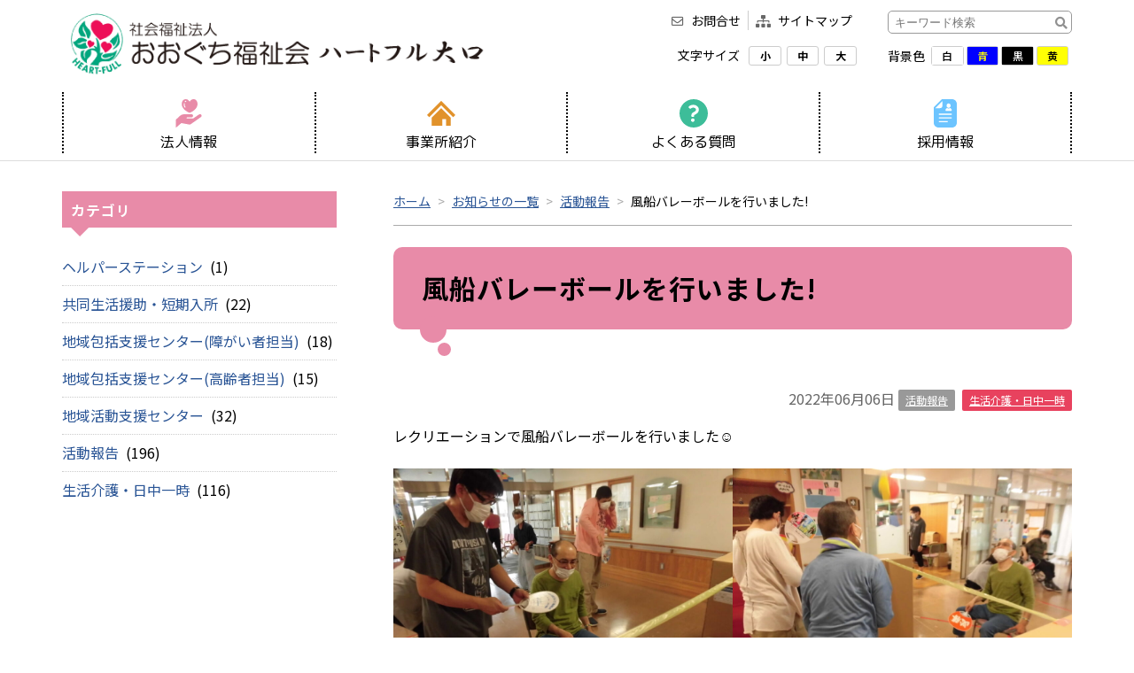

--- FILE ---
content_type: text/html; charset=UTF-8
request_url: https://heartfulogc.jp/post-808/
body_size: 55486
content:
<!DOCTYPE html>
<html lang="ja">


	<head prefix="og: http://ogp.me/ns# fb: http://ogp.me/ns/ fb# article: http://ogp.me/ns/article#">
		

		<!-- Global site tag (gtag.js) - Google Analytics -->
		<script async src="https://www.googletagmanager.com/gtag/js?id=G-LFGJZ404LP"></script>
		<script>
		window.dataLayer = window.dataLayer || [];

		function gtag() {
			dataLayer.push(arguments);
		}
		gtag('js', new Date());

		gtag('config', 'UA-222238771-1');
		gtag('config', 'G-LFGJZ404LP');
		</script>
		<meta charset="UTF-8">
		<meta http-equiv="X-UA-Compatible" content="IE=edge" />
		<meta name="apple-mobile-web-app-capable" content="yes">
		<meta name="format-detection" content="telephone=no">
		<meta name="viewport"
			content="width=device-width, initial-scale=1, minimum-scale=1, maximum-scale=2, user-scalable=yes">
		<meta name="description" content="人はどんな障がいがあっても、その人独自の輝きをもって誕生し、社会の一員となります。 誰もが自立した日常生活を地域社会の中で送れるよう、おおぐち福祉会は社会福祉事業を通し、「だれもが輝いて」をモットーに、 生きがいを持てるサービスの提供に努めてまいります。">
		<meta name="copyright" content="Copyright &copy; 社会福祉法人 おおぐち福祉会All Rights Reserved." />
		<!-- <link rel="canonical" href="https://heartfulogc.jp/"> -->


		<!-------------------------------------------------- アイコン -------------------------------------------------->
		<link rel="shortcut icon" href="https://heartfulogc.jp/cms/wp-content/themes/heartfulogc/favicon.ico" />
		<link rel="apple-touch-icon-precomposed" href="https://heartfulogc.jp/cms/wp-content/themes/heartfulogc/images/icon.png" />
		<!--<link href="https://use.fontawesome.com/releases/v5.0.0/css/all.css" rel="stylesheet">-->
		<script src="https://kit.fontawesome.com/d486b0ac37.js" crossorigin="anonymous"></script>
		<!-------------------------------------------------- アイコン -------------------------------------------------->

		<!-------------------------------------------------- OGP -------------------------------------------------->
		<meta property="og:url" content="https://heartfulogc.jp/" />

				<meta property="og:type" content="article" />
		
		<meta property="og:title" content="社会福祉法人 おおぐち福祉会" />
		<meta property="og:description" content="人はどんな障がいがあっても、その人独自の輝きをもって誕生し、社会の一員となります。 誰もが自立した日常生活を地域社会の中で送れるよう、おおぐち福祉会は社会福祉事業を通し、「だれもが輝いて」をモットーに、 生きがいを持てるサービスの提供に努めてまいります。" />
		<meta property="og:site_name" content="社会福祉法人 おおぐち福祉会" />
		<meta property="og:image" content="https://heartfulogc.jp/cms/wp-content/themes/heartfulogc/images/ogp.png" />
		<!-------------------------------------------------- OGP -------------------------------------------------->


		<!-------------------------------------------------- フォント -------------------------------------------------->
		<link href="https://fonts.googleapis.com/css?family=Noto+Sans+JP:400,500,700&display=swap" rel="stylesheet">
		<link href="https://fonts.googleapis.com/css?family=Sawarabi+Mincho" rel="stylesheet">
		<link href="https://fonts.googleapis.com/css2?family=M+PLUS+Rounded+1c:wght@400;500;700&display=swap"
			rel="stylesheet">
		<!-------------------------------------------------- フォント -------------------------------------------------->


		<!-------------------------------------------------- js -------------------------------------------------->
		<script src="https://code.jquery.com/jquery-2.2.4.js"
			integrity="sha256-iT6Q9iMJYuQiMWNd9lDyBUStIq/8PuOW33aOqmvFpqI=" crossorigin="anonymous"></script>
		<!-- <script src="https://ajax.googleapis.com/ajax/libs/jquery/1.11.1/jquery.js"></script> -->
		<script type="text/javascript" src="https://heartfulogc.jp/cms/wp-content/themes/heartfulogc/js/common.js"></script>
		<script type="text/javascript" src="https://heartfulogc.jp/cms/wp-content/themes/heartfulogc/js/styleswitcher.js"></script>
		<script type="text/javascript"
			src="https://heartfulogc.jp/cms/wp-content/themes/heartfulogc/js/jquery.file.size-extension.js">
		</script>
		<script type="text/javascript" src="https://heartfulogc.jp/cms/wp-content/themes/heartfulogc/js/jquery.cookie.js"></script>
		<!-------------------------------------------------- js -------------------------------------------------->


		<!-------------------------------------------------- CSS -------------------------------------------------->
		<link rel="stylesheet" type="text/css"
			href="https://heartfulogc.jp/cms/wp-content/themes/heartfulogc/css/bootstrap-grid.css" />
		<link rel="stylesheet" type="text/css" href="https://heartfulogc.jp/cms/wp-content/themes/heartfulogc/css/reset.css" />
		<link rel="stylesheet" type="text/css" href="https://heartfulogc.jp/cms/wp-content/themes/heartfulogc/css/styles.css"
			id="bg_color" />
		<link rel="stylesheet" type="text/css" href="https://heartfulogc.jp/cms/wp-content/themes/heartfulogc/css/res.css" />
		<link rel="stylesheet" type="text/css" href="https://heartfulogc.jp/cms/wp-content/themes/heartfulogc/css/common.css?22" />
		<link rel="stylesheet" type="text/css" href="https://heartfulogc.jp/cms/wp-content/themes/heartfulogc/css/menu.css?11" />
				<!--それ以外のページで読み込む-->
		<link rel="stylesheet" type="text/css" href="https://heartfulogc.jp/cms/wp-content/themes/heartfulogc/css/page.css">
		<link rel="stylesheet" type="text/css" href="https://heartfulogc.jp/cms/wp-content/themes/heartfulogc/css/editor.css">
				<link rel="stylesheet" type="text/css" href="https://heartfulogc.jp/cms/wp-content/themes/heartfulogc/css/animate.css" />
						<!--フォントサイズ-->
		<link rel="stylesheet" href="https://heartfulogc.jp/cms/wp-content/themes/heartfulogc/css/font_size-medium.css"
			type="text/css" id="styleFontsize" />
		<!--背景色-->
		<link rel="stylesheet" href="https://heartfulogc.jp/cms/wp-content/themes/heartfulogc/css/bg_color-white.css" type="text/css"
			id="styleColor" />
		<!-------------------------------------------------- CSS -------------------------------------------------->


		<script>
		$(document).ready(function() {
			$("#styleFontsize").attr({
				href: $.cookie('heartfulogc01')
			});
			$("#styleColor").attr({
				href: $.cookie('heartfulogc02')
			});
		});

		function switchFontsize(cssname) {
			var cssurl = 'https://heartfulogc.jp/cms/wp-content/themes/heartfulogc/css/' + cssname + '.css';
			$('#styleFontsize').attr({
				href: cssurl
			});
			$.cookie('heartfulogc01', cssurl, {
				expires: 30,
				path: '/'
			});
		}

		function switchColor(cssname) {
			var cssurl = 'https://heartfulogc.jp/cms/wp-content/themes/heartfulogc/css/' + cssname + '.css';
			$('#styleColor').attr({
				href: cssurl
			});
			$.cookie('heartfulogc02', cssurl, {
				expires: 30,
				path: '/'
			});
		}
		</script>
		<title>風船バレーボールを行いました! | 社会福祉法人 おおぐち福祉会</title>
<meta name='robots' content='max-image-preview:large' />
<link rel="alternate" type="application/rss+xml" title="社会福祉法人 おおぐち福祉会 &raquo; 風船バレーボールを行いました! のコメントのフィード" href="https://heartfulogc.jp/post-808/feed/" />
<link rel="alternate" title="oEmbed (JSON)" type="application/json+oembed" href="https://heartfulogc.jp/wp-json/oembed/1.0/embed?url=https%3A%2F%2Fheartfulogc.jp%2Fpost-808%2F" />
<link rel="alternate" title="oEmbed (XML)" type="text/xml+oembed" href="https://heartfulogc.jp/wp-json/oembed/1.0/embed?url=https%3A%2F%2Fheartfulogc.jp%2Fpost-808%2F&#038;format=xml" />
<style id='wp-img-auto-sizes-contain-inline-css' type='text/css'>
img:is([sizes=auto i],[sizes^="auto," i]){contain-intrinsic-size:3000px 1500px}
/*# sourceURL=wp-img-auto-sizes-contain-inline-css */
</style>
<link rel='stylesheet' id='sbi_styles-css' href='https://heartfulogc.jp/cms/wp-content/plugins/instagram-feed/css/sbi-styles.min.css?ver=6.10.0' type='text/css' media='all' />
<style id='wp-emoji-styles-inline-css' type='text/css'>

	img.wp-smiley, img.emoji {
		display: inline !important;
		border: none !important;
		box-shadow: none !important;
		height: 1em !important;
		width: 1em !important;
		margin: 0 0.07em !important;
		vertical-align: -0.1em !important;
		background: none !important;
		padding: 0 !important;
	}
/*# sourceURL=wp-emoji-styles-inline-css */
</style>
<style id='wp-block-library-inline-css' type='text/css'>
:root{--wp-block-synced-color:#7a00df;--wp-block-synced-color--rgb:122,0,223;--wp-bound-block-color:var(--wp-block-synced-color);--wp-editor-canvas-background:#ddd;--wp-admin-theme-color:#007cba;--wp-admin-theme-color--rgb:0,124,186;--wp-admin-theme-color-darker-10:#006ba1;--wp-admin-theme-color-darker-10--rgb:0,107,160.5;--wp-admin-theme-color-darker-20:#005a87;--wp-admin-theme-color-darker-20--rgb:0,90,135;--wp-admin-border-width-focus:2px}@media (min-resolution:192dpi){:root{--wp-admin-border-width-focus:1.5px}}.wp-element-button{cursor:pointer}:root .has-very-light-gray-background-color{background-color:#eee}:root .has-very-dark-gray-background-color{background-color:#313131}:root .has-very-light-gray-color{color:#eee}:root .has-very-dark-gray-color{color:#313131}:root .has-vivid-green-cyan-to-vivid-cyan-blue-gradient-background{background:linear-gradient(135deg,#00d084,#0693e3)}:root .has-purple-crush-gradient-background{background:linear-gradient(135deg,#34e2e4,#4721fb 50%,#ab1dfe)}:root .has-hazy-dawn-gradient-background{background:linear-gradient(135deg,#faaca8,#dad0ec)}:root .has-subdued-olive-gradient-background{background:linear-gradient(135deg,#fafae1,#67a671)}:root .has-atomic-cream-gradient-background{background:linear-gradient(135deg,#fdd79a,#004a59)}:root .has-nightshade-gradient-background{background:linear-gradient(135deg,#330968,#31cdcf)}:root .has-midnight-gradient-background{background:linear-gradient(135deg,#020381,#2874fc)}:root{--wp--preset--font-size--normal:16px;--wp--preset--font-size--huge:42px}.has-regular-font-size{font-size:1em}.has-larger-font-size{font-size:2.625em}.has-normal-font-size{font-size:var(--wp--preset--font-size--normal)}.has-huge-font-size{font-size:var(--wp--preset--font-size--huge)}.has-text-align-center{text-align:center}.has-text-align-left{text-align:left}.has-text-align-right{text-align:right}.has-fit-text{white-space:nowrap!important}#end-resizable-editor-section{display:none}.aligncenter{clear:both}.items-justified-left{justify-content:flex-start}.items-justified-center{justify-content:center}.items-justified-right{justify-content:flex-end}.items-justified-space-between{justify-content:space-between}.screen-reader-text{border:0;clip-path:inset(50%);height:1px;margin:-1px;overflow:hidden;padding:0;position:absolute;width:1px;word-wrap:normal!important}.screen-reader-text:focus{background-color:#ddd;clip-path:none;color:#444;display:block;font-size:1em;height:auto;left:5px;line-height:normal;padding:15px 23px 14px;text-decoration:none;top:5px;width:auto;z-index:100000}html :where(.has-border-color){border-style:solid}html :where([style*=border-top-color]){border-top-style:solid}html :where([style*=border-right-color]){border-right-style:solid}html :where([style*=border-bottom-color]){border-bottom-style:solid}html :where([style*=border-left-color]){border-left-style:solid}html :where([style*=border-width]){border-style:solid}html :where([style*=border-top-width]){border-top-style:solid}html :where([style*=border-right-width]){border-right-style:solid}html :where([style*=border-bottom-width]){border-bottom-style:solid}html :where([style*=border-left-width]){border-left-style:solid}html :where(img[class*=wp-image-]){height:auto;max-width:100%}:where(figure){margin:0 0 1em}html :where(.is-position-sticky){--wp-admin--admin-bar--position-offset:var(--wp-admin--admin-bar--height,0px)}@media screen and (max-width:600px){html :where(.is-position-sticky){--wp-admin--admin-bar--position-offset:0px}}

/*# sourceURL=wp-block-library-inline-css */
</style><style id='wp-block-image-inline-css' type='text/css'>
.wp-block-image>a,.wp-block-image>figure>a{display:inline-block}.wp-block-image img{box-sizing:border-box;height:auto;max-width:100%;vertical-align:bottom}@media not (prefers-reduced-motion){.wp-block-image img.hide{visibility:hidden}.wp-block-image img.show{animation:show-content-image .4s}}.wp-block-image[style*=border-radius] img,.wp-block-image[style*=border-radius]>a{border-radius:inherit}.wp-block-image.has-custom-border img{box-sizing:border-box}.wp-block-image.aligncenter{text-align:center}.wp-block-image.alignfull>a,.wp-block-image.alignwide>a{width:100%}.wp-block-image.alignfull img,.wp-block-image.alignwide img{height:auto;width:100%}.wp-block-image .aligncenter,.wp-block-image .alignleft,.wp-block-image .alignright,.wp-block-image.aligncenter,.wp-block-image.alignleft,.wp-block-image.alignright{display:table}.wp-block-image .aligncenter>figcaption,.wp-block-image .alignleft>figcaption,.wp-block-image .alignright>figcaption,.wp-block-image.aligncenter>figcaption,.wp-block-image.alignleft>figcaption,.wp-block-image.alignright>figcaption{caption-side:bottom;display:table-caption}.wp-block-image .alignleft{float:left;margin:.5em 1em .5em 0}.wp-block-image .alignright{float:right;margin:.5em 0 .5em 1em}.wp-block-image .aligncenter{margin-left:auto;margin-right:auto}.wp-block-image :where(figcaption){margin-bottom:1em;margin-top:.5em}.wp-block-image.is-style-circle-mask img{border-radius:9999px}@supports ((-webkit-mask-image:none) or (mask-image:none)) or (-webkit-mask-image:none){.wp-block-image.is-style-circle-mask img{border-radius:0;-webkit-mask-image:url('data:image/svg+xml;utf8,<svg viewBox="0 0 100 100" xmlns="http://www.w3.org/2000/svg"><circle cx="50" cy="50" r="50"/></svg>');mask-image:url('data:image/svg+xml;utf8,<svg viewBox="0 0 100 100" xmlns="http://www.w3.org/2000/svg"><circle cx="50" cy="50" r="50"/></svg>');mask-mode:alpha;-webkit-mask-position:center;mask-position:center;-webkit-mask-repeat:no-repeat;mask-repeat:no-repeat;-webkit-mask-size:contain;mask-size:contain}}:root :where(.wp-block-image.is-style-rounded img,.wp-block-image .is-style-rounded img){border-radius:9999px}.wp-block-image figure{margin:0}.wp-lightbox-container{display:flex;flex-direction:column;position:relative}.wp-lightbox-container img{cursor:zoom-in}.wp-lightbox-container img:hover+button{opacity:1}.wp-lightbox-container button{align-items:center;backdrop-filter:blur(16px) saturate(180%);background-color:#5a5a5a40;border:none;border-radius:4px;cursor:zoom-in;display:flex;height:20px;justify-content:center;opacity:0;padding:0;position:absolute;right:16px;text-align:center;top:16px;width:20px;z-index:100}@media not (prefers-reduced-motion){.wp-lightbox-container button{transition:opacity .2s ease}}.wp-lightbox-container button:focus-visible{outline:3px auto #5a5a5a40;outline:3px auto -webkit-focus-ring-color;outline-offset:3px}.wp-lightbox-container button:hover{cursor:pointer;opacity:1}.wp-lightbox-container button:focus{opacity:1}.wp-lightbox-container button:focus,.wp-lightbox-container button:hover,.wp-lightbox-container button:not(:hover):not(:active):not(.has-background){background-color:#5a5a5a40;border:none}.wp-lightbox-overlay{box-sizing:border-box;cursor:zoom-out;height:100vh;left:0;overflow:hidden;position:fixed;top:0;visibility:hidden;width:100%;z-index:100000}.wp-lightbox-overlay .close-button{align-items:center;cursor:pointer;display:flex;justify-content:center;min-height:40px;min-width:40px;padding:0;position:absolute;right:calc(env(safe-area-inset-right) + 16px);top:calc(env(safe-area-inset-top) + 16px);z-index:5000000}.wp-lightbox-overlay .close-button:focus,.wp-lightbox-overlay .close-button:hover,.wp-lightbox-overlay .close-button:not(:hover):not(:active):not(.has-background){background:none;border:none}.wp-lightbox-overlay .lightbox-image-container{height:var(--wp--lightbox-container-height);left:50%;overflow:hidden;position:absolute;top:50%;transform:translate(-50%,-50%);transform-origin:top left;width:var(--wp--lightbox-container-width);z-index:9999999999}.wp-lightbox-overlay .wp-block-image{align-items:center;box-sizing:border-box;display:flex;height:100%;justify-content:center;margin:0;position:relative;transform-origin:0 0;width:100%;z-index:3000000}.wp-lightbox-overlay .wp-block-image img{height:var(--wp--lightbox-image-height);min-height:var(--wp--lightbox-image-height);min-width:var(--wp--lightbox-image-width);width:var(--wp--lightbox-image-width)}.wp-lightbox-overlay .wp-block-image figcaption{display:none}.wp-lightbox-overlay button{background:none;border:none}.wp-lightbox-overlay .scrim{background-color:#fff;height:100%;opacity:.9;position:absolute;width:100%;z-index:2000000}.wp-lightbox-overlay.active{visibility:visible}@media not (prefers-reduced-motion){.wp-lightbox-overlay.active{animation:turn-on-visibility .25s both}.wp-lightbox-overlay.active img{animation:turn-on-visibility .35s both}.wp-lightbox-overlay.show-closing-animation:not(.active){animation:turn-off-visibility .35s both}.wp-lightbox-overlay.show-closing-animation:not(.active) img{animation:turn-off-visibility .25s both}.wp-lightbox-overlay.zoom.active{animation:none;opacity:1;visibility:visible}.wp-lightbox-overlay.zoom.active .lightbox-image-container{animation:lightbox-zoom-in .4s}.wp-lightbox-overlay.zoom.active .lightbox-image-container img{animation:none}.wp-lightbox-overlay.zoom.active .scrim{animation:turn-on-visibility .4s forwards}.wp-lightbox-overlay.zoom.show-closing-animation:not(.active){animation:none}.wp-lightbox-overlay.zoom.show-closing-animation:not(.active) .lightbox-image-container{animation:lightbox-zoom-out .4s}.wp-lightbox-overlay.zoom.show-closing-animation:not(.active) .lightbox-image-container img{animation:none}.wp-lightbox-overlay.zoom.show-closing-animation:not(.active) .scrim{animation:turn-off-visibility .4s forwards}}@keyframes show-content-image{0%{visibility:hidden}99%{visibility:hidden}to{visibility:visible}}@keyframes turn-on-visibility{0%{opacity:0}to{opacity:1}}@keyframes turn-off-visibility{0%{opacity:1;visibility:visible}99%{opacity:0;visibility:visible}to{opacity:0;visibility:hidden}}@keyframes lightbox-zoom-in{0%{transform:translate(calc((-100vw + var(--wp--lightbox-scrollbar-width))/2 + var(--wp--lightbox-initial-left-position)),calc(-50vh + var(--wp--lightbox-initial-top-position))) scale(var(--wp--lightbox-scale))}to{transform:translate(-50%,-50%) scale(1)}}@keyframes lightbox-zoom-out{0%{transform:translate(-50%,-50%) scale(1);visibility:visible}99%{visibility:visible}to{transform:translate(calc((-100vw + var(--wp--lightbox-scrollbar-width))/2 + var(--wp--lightbox-initial-left-position)),calc(-50vh + var(--wp--lightbox-initial-top-position))) scale(var(--wp--lightbox-scale));visibility:hidden}}
/*# sourceURL=https://heartfulogc.jp/cms/wp-includes/blocks/image/style.min.css */
</style>
<style id='wp-block-columns-inline-css' type='text/css'>
.wp-block-columns{box-sizing:border-box;display:flex;flex-wrap:wrap!important}@media (min-width:782px){.wp-block-columns{flex-wrap:nowrap!important}}.wp-block-columns{align-items:normal!important}.wp-block-columns.are-vertically-aligned-top{align-items:flex-start}.wp-block-columns.are-vertically-aligned-center{align-items:center}.wp-block-columns.are-vertically-aligned-bottom{align-items:flex-end}@media (max-width:781px){.wp-block-columns:not(.is-not-stacked-on-mobile)>.wp-block-column{flex-basis:100%!important}}@media (min-width:782px){.wp-block-columns:not(.is-not-stacked-on-mobile)>.wp-block-column{flex-basis:0;flex-grow:1}.wp-block-columns:not(.is-not-stacked-on-mobile)>.wp-block-column[style*=flex-basis]{flex-grow:0}}.wp-block-columns.is-not-stacked-on-mobile{flex-wrap:nowrap!important}.wp-block-columns.is-not-stacked-on-mobile>.wp-block-column{flex-basis:0;flex-grow:1}.wp-block-columns.is-not-stacked-on-mobile>.wp-block-column[style*=flex-basis]{flex-grow:0}:where(.wp-block-columns){margin-bottom:1.75em}:where(.wp-block-columns.has-background){padding:1.25em 2.375em}.wp-block-column{flex-grow:1;min-width:0;overflow-wrap:break-word;word-break:break-word}.wp-block-column.is-vertically-aligned-top{align-self:flex-start}.wp-block-column.is-vertically-aligned-center{align-self:center}.wp-block-column.is-vertically-aligned-bottom{align-self:flex-end}.wp-block-column.is-vertically-aligned-stretch{align-self:stretch}.wp-block-column.is-vertically-aligned-bottom,.wp-block-column.is-vertically-aligned-center,.wp-block-column.is-vertically-aligned-top{width:100%}
/*# sourceURL=https://heartfulogc.jp/cms/wp-includes/blocks/columns/style.min.css */
</style>
<style id='wp-block-paragraph-inline-css' type='text/css'>
.is-small-text{font-size:.875em}.is-regular-text{font-size:1em}.is-large-text{font-size:2.25em}.is-larger-text{font-size:3em}.has-drop-cap:not(:focus):first-letter{float:left;font-size:8.4em;font-style:normal;font-weight:100;line-height:.68;margin:.05em .1em 0 0;text-transform:uppercase}body.rtl .has-drop-cap:not(:focus):first-letter{float:none;margin-left:.1em}p.has-drop-cap.has-background{overflow:hidden}:root :where(p.has-background){padding:1.25em 2.375em}:where(p.has-text-color:not(.has-link-color)) a{color:inherit}p.has-text-align-left[style*="writing-mode:vertical-lr"],p.has-text-align-right[style*="writing-mode:vertical-rl"]{rotate:180deg}
/*# sourceURL=https://heartfulogc.jp/cms/wp-includes/blocks/paragraph/style.min.css */
</style>
<style id='global-styles-inline-css' type='text/css'>
:root{--wp--preset--aspect-ratio--square: 1;--wp--preset--aspect-ratio--4-3: 4/3;--wp--preset--aspect-ratio--3-4: 3/4;--wp--preset--aspect-ratio--3-2: 3/2;--wp--preset--aspect-ratio--2-3: 2/3;--wp--preset--aspect-ratio--16-9: 16/9;--wp--preset--aspect-ratio--9-16: 9/16;--wp--preset--color--black: #000000;--wp--preset--color--cyan-bluish-gray: #abb8c3;--wp--preset--color--white: #ffffff;--wp--preset--color--pale-pink: #f78da7;--wp--preset--color--vivid-red: #cf2e2e;--wp--preset--color--luminous-vivid-orange: #ff6900;--wp--preset--color--luminous-vivid-amber: #fcb900;--wp--preset--color--light-green-cyan: #7bdcb5;--wp--preset--color--vivid-green-cyan: #00d084;--wp--preset--color--pale-cyan-blue: #8ed1fc;--wp--preset--color--vivid-cyan-blue: #0693e3;--wp--preset--color--vivid-purple: #9b51e0;--wp--preset--gradient--vivid-cyan-blue-to-vivid-purple: linear-gradient(135deg,rgb(6,147,227) 0%,rgb(155,81,224) 100%);--wp--preset--gradient--light-green-cyan-to-vivid-green-cyan: linear-gradient(135deg,rgb(122,220,180) 0%,rgb(0,208,130) 100%);--wp--preset--gradient--luminous-vivid-amber-to-luminous-vivid-orange: linear-gradient(135deg,rgb(252,185,0) 0%,rgb(255,105,0) 100%);--wp--preset--gradient--luminous-vivid-orange-to-vivid-red: linear-gradient(135deg,rgb(255,105,0) 0%,rgb(207,46,46) 100%);--wp--preset--gradient--very-light-gray-to-cyan-bluish-gray: linear-gradient(135deg,rgb(238,238,238) 0%,rgb(169,184,195) 100%);--wp--preset--gradient--cool-to-warm-spectrum: linear-gradient(135deg,rgb(74,234,220) 0%,rgb(151,120,209) 20%,rgb(207,42,186) 40%,rgb(238,44,130) 60%,rgb(251,105,98) 80%,rgb(254,248,76) 100%);--wp--preset--gradient--blush-light-purple: linear-gradient(135deg,rgb(255,206,236) 0%,rgb(152,150,240) 100%);--wp--preset--gradient--blush-bordeaux: linear-gradient(135deg,rgb(254,205,165) 0%,rgb(254,45,45) 50%,rgb(107,0,62) 100%);--wp--preset--gradient--luminous-dusk: linear-gradient(135deg,rgb(255,203,112) 0%,rgb(199,81,192) 50%,rgb(65,88,208) 100%);--wp--preset--gradient--pale-ocean: linear-gradient(135deg,rgb(255,245,203) 0%,rgb(182,227,212) 50%,rgb(51,167,181) 100%);--wp--preset--gradient--electric-grass: linear-gradient(135deg,rgb(202,248,128) 0%,rgb(113,206,126) 100%);--wp--preset--gradient--midnight: linear-gradient(135deg,rgb(2,3,129) 0%,rgb(40,116,252) 100%);--wp--preset--font-size--small: 13px;--wp--preset--font-size--medium: 20px;--wp--preset--font-size--large: 36px;--wp--preset--font-size--x-large: 42px;--wp--preset--spacing--20: 0.44rem;--wp--preset--spacing--30: 0.67rem;--wp--preset--spacing--40: 1rem;--wp--preset--spacing--50: 1.5rem;--wp--preset--spacing--60: 2.25rem;--wp--preset--spacing--70: 3.38rem;--wp--preset--spacing--80: 5.06rem;--wp--preset--shadow--natural: 6px 6px 9px rgba(0, 0, 0, 0.2);--wp--preset--shadow--deep: 12px 12px 50px rgba(0, 0, 0, 0.4);--wp--preset--shadow--sharp: 6px 6px 0px rgba(0, 0, 0, 0.2);--wp--preset--shadow--outlined: 6px 6px 0px -3px rgb(255, 255, 255), 6px 6px rgb(0, 0, 0);--wp--preset--shadow--crisp: 6px 6px 0px rgb(0, 0, 0);}:where(.is-layout-flex){gap: 0.5em;}:where(.is-layout-grid){gap: 0.5em;}body .is-layout-flex{display: flex;}.is-layout-flex{flex-wrap: wrap;align-items: center;}.is-layout-flex > :is(*, div){margin: 0;}body .is-layout-grid{display: grid;}.is-layout-grid > :is(*, div){margin: 0;}:where(.wp-block-columns.is-layout-flex){gap: 2em;}:where(.wp-block-columns.is-layout-grid){gap: 2em;}:where(.wp-block-post-template.is-layout-flex){gap: 1.25em;}:where(.wp-block-post-template.is-layout-grid){gap: 1.25em;}.has-black-color{color: var(--wp--preset--color--black) !important;}.has-cyan-bluish-gray-color{color: var(--wp--preset--color--cyan-bluish-gray) !important;}.has-white-color{color: var(--wp--preset--color--white) !important;}.has-pale-pink-color{color: var(--wp--preset--color--pale-pink) !important;}.has-vivid-red-color{color: var(--wp--preset--color--vivid-red) !important;}.has-luminous-vivid-orange-color{color: var(--wp--preset--color--luminous-vivid-orange) !important;}.has-luminous-vivid-amber-color{color: var(--wp--preset--color--luminous-vivid-amber) !important;}.has-light-green-cyan-color{color: var(--wp--preset--color--light-green-cyan) !important;}.has-vivid-green-cyan-color{color: var(--wp--preset--color--vivid-green-cyan) !important;}.has-pale-cyan-blue-color{color: var(--wp--preset--color--pale-cyan-blue) !important;}.has-vivid-cyan-blue-color{color: var(--wp--preset--color--vivid-cyan-blue) !important;}.has-vivid-purple-color{color: var(--wp--preset--color--vivid-purple) !important;}.has-black-background-color{background-color: var(--wp--preset--color--black) !important;}.has-cyan-bluish-gray-background-color{background-color: var(--wp--preset--color--cyan-bluish-gray) !important;}.has-white-background-color{background-color: var(--wp--preset--color--white) !important;}.has-pale-pink-background-color{background-color: var(--wp--preset--color--pale-pink) !important;}.has-vivid-red-background-color{background-color: var(--wp--preset--color--vivid-red) !important;}.has-luminous-vivid-orange-background-color{background-color: var(--wp--preset--color--luminous-vivid-orange) !important;}.has-luminous-vivid-amber-background-color{background-color: var(--wp--preset--color--luminous-vivid-amber) !important;}.has-light-green-cyan-background-color{background-color: var(--wp--preset--color--light-green-cyan) !important;}.has-vivid-green-cyan-background-color{background-color: var(--wp--preset--color--vivid-green-cyan) !important;}.has-pale-cyan-blue-background-color{background-color: var(--wp--preset--color--pale-cyan-blue) !important;}.has-vivid-cyan-blue-background-color{background-color: var(--wp--preset--color--vivid-cyan-blue) !important;}.has-vivid-purple-background-color{background-color: var(--wp--preset--color--vivid-purple) !important;}.has-black-border-color{border-color: var(--wp--preset--color--black) !important;}.has-cyan-bluish-gray-border-color{border-color: var(--wp--preset--color--cyan-bluish-gray) !important;}.has-white-border-color{border-color: var(--wp--preset--color--white) !important;}.has-pale-pink-border-color{border-color: var(--wp--preset--color--pale-pink) !important;}.has-vivid-red-border-color{border-color: var(--wp--preset--color--vivid-red) !important;}.has-luminous-vivid-orange-border-color{border-color: var(--wp--preset--color--luminous-vivid-orange) !important;}.has-luminous-vivid-amber-border-color{border-color: var(--wp--preset--color--luminous-vivid-amber) !important;}.has-light-green-cyan-border-color{border-color: var(--wp--preset--color--light-green-cyan) !important;}.has-vivid-green-cyan-border-color{border-color: var(--wp--preset--color--vivid-green-cyan) !important;}.has-pale-cyan-blue-border-color{border-color: var(--wp--preset--color--pale-cyan-blue) !important;}.has-vivid-cyan-blue-border-color{border-color: var(--wp--preset--color--vivid-cyan-blue) !important;}.has-vivid-purple-border-color{border-color: var(--wp--preset--color--vivid-purple) !important;}.has-vivid-cyan-blue-to-vivid-purple-gradient-background{background: var(--wp--preset--gradient--vivid-cyan-blue-to-vivid-purple) !important;}.has-light-green-cyan-to-vivid-green-cyan-gradient-background{background: var(--wp--preset--gradient--light-green-cyan-to-vivid-green-cyan) !important;}.has-luminous-vivid-amber-to-luminous-vivid-orange-gradient-background{background: var(--wp--preset--gradient--luminous-vivid-amber-to-luminous-vivid-orange) !important;}.has-luminous-vivid-orange-to-vivid-red-gradient-background{background: var(--wp--preset--gradient--luminous-vivid-orange-to-vivid-red) !important;}.has-very-light-gray-to-cyan-bluish-gray-gradient-background{background: var(--wp--preset--gradient--very-light-gray-to-cyan-bluish-gray) !important;}.has-cool-to-warm-spectrum-gradient-background{background: var(--wp--preset--gradient--cool-to-warm-spectrum) !important;}.has-blush-light-purple-gradient-background{background: var(--wp--preset--gradient--blush-light-purple) !important;}.has-blush-bordeaux-gradient-background{background: var(--wp--preset--gradient--blush-bordeaux) !important;}.has-luminous-dusk-gradient-background{background: var(--wp--preset--gradient--luminous-dusk) !important;}.has-pale-ocean-gradient-background{background: var(--wp--preset--gradient--pale-ocean) !important;}.has-electric-grass-gradient-background{background: var(--wp--preset--gradient--electric-grass) !important;}.has-midnight-gradient-background{background: var(--wp--preset--gradient--midnight) !important;}.has-small-font-size{font-size: var(--wp--preset--font-size--small) !important;}.has-medium-font-size{font-size: var(--wp--preset--font-size--medium) !important;}.has-large-font-size{font-size: var(--wp--preset--font-size--large) !important;}.has-x-large-font-size{font-size: var(--wp--preset--font-size--x-large) !important;}
:where(.wp-block-columns.is-layout-flex){gap: 2em;}:where(.wp-block-columns.is-layout-grid){gap: 2em;}
/*# sourceURL=global-styles-inline-css */
</style>
<style id='core-block-supports-inline-css' type='text/css'>
.wp-container-core-columns-is-layout-9d6595d7{flex-wrap:nowrap;}
/*# sourceURL=core-block-supports-inline-css */
</style>

<style id='classic-theme-styles-inline-css' type='text/css'>
/*! This file is auto-generated */
.wp-block-button__link{color:#fff;background-color:#32373c;border-radius:9999px;box-shadow:none;text-decoration:none;padding:calc(.667em + 2px) calc(1.333em + 2px);font-size:1.125em}.wp-block-file__button{background:#32373c;color:#fff;text-decoration:none}
/*# sourceURL=/wp-includes/css/classic-themes.min.css */
</style>
<link rel='stylesheet' id='wp-pagenavi-css' href='https://heartfulogc.jp/cms/wp-content/plugins/wp-pagenavi/pagenavi-css.css?ver=2.70' type='text/css' media='all' />
<link rel="https://api.w.org/" href="https://heartfulogc.jp/wp-json/" /><link rel="alternate" title="JSON" type="application/json" href="https://heartfulogc.jp/wp-json/wp/v2/posts/808" /><link rel="EditURI" type="application/rsd+xml" title="RSD" href="https://heartfulogc.jp/cms/xmlrpc.php?rsd" />
<meta name="generator" content="WordPress 6.9" />
<link rel="canonical" href="https://heartfulogc.jp/post-808/" />
<link rel='shortlink' href='https://heartfulogc.jp/?p=808' />
<link rel="icon" href="https://heartfulogc.jp/cms/wp-content/uploads/2022/11/cropped-favicon-512x512-1-32x32.png" sizes="32x32" />
<link rel="icon" href="https://heartfulogc.jp/cms/wp-content/uploads/2022/11/cropped-favicon-512x512-1-192x192.png" sizes="192x192" />
<link rel="apple-touch-icon" href="https://heartfulogc.jp/cms/wp-content/uploads/2022/11/cropped-favicon-512x512-1-180x180.png" />
<meta name="msapplication-TileImage" content="https://heartfulogc.jp/cms/wp-content/uploads/2022/11/cropped-favicon-512x512-1-270x270.png" />
	</head>	
	<body id="top" class="wp-singular post-template-default single single-post postid-808 single-format-standard wp-theme-heartfulogc metaslider-plugin">
	<div id="wrapper">
		<!--header-->
		<div id="header" class="shadow">
			<!--header_inner-->
			<div id="header_inner">
				<a href="https://heartfulogc.jp/">
					<div class="logo"><img src="https://heartfulogc.jp/cms/wp-content/themes/heartfulogc/images/logo.png"
							alt="社会福祉法人　おおぐち福祉会ハートフル大口">
					</div>
				</a>
				<ul id="h_nav">
					<li><a href="https://heartfulogc.jp/contact/"><i
								class="far fa-envelope"></i>お問合せ</a></li>
					<li><a href="https://heartfulogc.jp/sitemap/"><i
								class="fas fa-sitemap"></i>サイトマップ</a></li>
				</ul>
				<!-- サイト内検索 -->
				<form action="https://heartfulogc.jp/" method="get" class="search_container">
	<input name="s" type="text" placeholder="キーワード検索"/>
	<input type="submit" value="&#xf002;">
</form>
<!-- 
<form id="form" action="https://heartfulogc.jp/" method="get" class="search_container">
	<input id="s-box" name="s" type="text" placeholder="キーワード検索"/>
	<input type="submit" value="&#xf002;">
</form> -->
						<div class="h_fontsize"><span>文字サイズ</span>
					<a href="javascript:void(0);" onclick="switchFontsize('font_size-small'); return false;"
						class="h_fontsize-s">小</a>
					<a href="javascript:void(0);" onclick="switchFontsize('font_size-medium'); return false;"
						class="h_fontsize-m">中</a>
					<a href="javascript:void(0);" onclick="switchFontsize('font_size-large'); return false;"
						class="h_fontsize-l">大</a>
				</div>
				<div class="bg_change"><span>背景色</span>
					<ul id="btn">
						<li class="swit"><a href="javascript:void(0)"
								onclick="switchColor('bg_color-white'); return false;" class="bc_white">白</a></li>
						<li class="swit"><a href="javascript:void(0)"
								onclick="switchColor('bg_color-blue'); return false;" class="bc_blue">青</a></li>
						<li class="swit"><a href="javascript:void(0)"
								onclick="switchColor('bg_color-black'); return false;" class="bc_black">黒</a></li>
						<li class="swit"><a href="javascript:void(0)"
								onclick="switchColor('bg_color-yellow'); return false;" class="bc_yellow">黄</a></li>
					</ul>
				</div>
			</div><!-- /hedrer_inner -->
		</div><!-- /# hedrer -->
		<!--/PC_menu-->
		<div id="pc_menu">
			<div class="pc_gloval-nav">
				<ul>
					<li><a href="https://heartfulogc.jp/about/"><img
								src="https://heartfulogc.jp/cms/wp-content/themes/heartfulogc/images/icon01.svg" alt="">法人情報</a></li>
					<li><a href="https://heartfulogc.jp/business/"><img
								src="https://heartfulogc.jp/cms/wp-content/themes/heartfulogc/images/icon02.svg" alt="">事業所紹介</a>
					</li>
					<li><a href="https://heartfulogc.jp/question/"><img
								src="https://heartfulogc.jp/cms/wp-content/themes/heartfulogc/images/icon03.svg" alt="">よくある質問</a>
					</li>
					<li><a href="https://heartfulogc.jp/recruit/"><img
								src="https://heartfulogc.jp/cms/wp-content/themes/heartfulogc/images/icon04.svg" alt="">採用情報</a></li>
				</ul>
			</div>
		</div>

		<!--nav-toggle-->
		<div id="nav-toggle">
			<div><span></span><span></span><span></span><br></div>
			<p>menu</p>
		</div>

		<!--SP_menu-->
		<!--gloval-nav-->
		<div id="gloval-nav">
			<div id="h_gnav">

				<div class="h_fontsize"><span>文字サイズ</span>
					<a href="javascript:void(0);" onclick="switchFontsize('font_size-small'); return false;"
						class="h_fontsize-s">小</a>
					<a href="javascript:void(0);" onclick="switchFontsize('font_size-medium'); return false;"
						class="h_fontsize-m">中</a>
					<a href="javascript:void(0);" onclick="switchFontsize('font_size-large'); return false;"
						class="h_fontsize-l">大</a>
				</div>
				<div class="bg_change"><span>背景色</span>
					<a href="javascript:void(0)" onclick="switchColor('bg_color-white'); return false;"
						class="bc_white">白</a>
					<a href="javascript:void(0)" onclick="switchColor('bg_color-blue'); return false;"
						class="bc_blue">青</a>
					<a href="javascript:void(0)" onclick="switchColor('bg_color-black'); return false;"
						class="bc_black">黒</a>
					<a href="javascript:void(0)" onclick="switchColor('bg_color-yellow'); return false;"
						class="bc_yellow">黄</a>
				</div>

				<form action="https://heartfulogc.jp/" method="get" class="search_container">
	<input name="s" type="text" placeholder="キーワード検索"/>
	<input type="submit" value="&#xf002;">
</form>
<!-- 
<form id="form" action="https://heartfulogc.jp/" method="get" class="search_container">
	<input id="s-box" name="s" type="text" placeholder="キーワード検索"/>
	<input type="submit" value="&#xf002;">
</form> -->
						<ul id="g_nav">
					<li><a href="https://heartfulogc.jp/contact/"><i
								class="far fa-envelope"></i>お問合せ</a></li>
					<li><a href="https://heartfulogc.jp/sitemap/"><i
								class="fas fa-sitemap"></i>サイトマップ</a></li>
				</ul>
				<!-- サイト内検索 -->

			</div>

			<div class="accordion sp_gloval-nav">
				<ul class="sp_gloval-nav-list">
					<li><a class="toggle">法人情報</a>
						<ul class="sp_gloval-nav-list_second">
							<li class="page_item page-item-51"><a href="https://heartfulogc.jp/about/page-51/">おおぐち福祉会について</a></li>
<li class="page_item page-item-75"><a href="https://heartfulogc.jp/about/message/">理念・理事長(施設長)からのメッセージ</a></li>
<li class="page_item page-item-60"><a href="https://heartfulogc.jp/about/disclosure/">情報公開</a></li>
						</ul>
					</li>
					<li><a class="toggle">事業所紹介</a>
						<ul class="sp_gloval-nav-list_second">
							<li class="page_item page-item-106"><a href="https://heartfulogc.jp/business/care/">生活介護・日中一時</a></li>
<li class="page_item page-item-93"><a href="https://heartfulogc.jp/business/assist/">共同生活援助・短期入所</a></li>
<li class="page_item page-item-177"><a href="https://heartfulogc.jp/business/support1/">地域活動支援センター</a></li>
<li class="page_item page-item-118"><a href="https://heartfulogc.jp/business/support2/">地域包括支援センター(高齢者担当)</a></li>
<li class="page_item page-item-84"><a href="https://heartfulogc.jp/business/helper/">ヘルパーステーション</a></li>
<li class="page_item page-item-152"><a href="https://heartfulogc.jp/business/support3/">地域包括支援センター(障がい者担当)</a></li>
						</ul>
					</li>
					<li><a href="https://heartfulogc.jp/question/" class="toggle">よくある質問</a>
						<ul class="sp_gloval-nav-list_second">
													</ul>
					</li>
					<li><a href="https://heartfulogc.jp/recruit/" class="toggle">採用情報</a>
						<ul class="sp_gloval-nav-list_second">
							<li class="page_item page-item-1579"><a href="https://heartfulogc.jp/recruit/page-1579/">日中一時</a></li>
<li class="page_item page-item-478"><a href="https://heartfulogc.jp/recruit/page-478/">共同生活援助・短期入所</a></li>
<li class="page_item page-item-463"><a href="https://heartfulogc.jp/recruit/page-463/">地域活動支援センター</a></li>
<li class="page_item page-item-474"><a href="https://heartfulogc.jp/recruit/page-474/">ヘルパーステーション</a></li>
<li class="page_item page-item-452"><a href="https://heartfulogc.jp/recruit/page-452/">地域包括支援センター</a></li>
<li class="page_item page-item-2881"><a href="https://heartfulogc.jp/recruit/page-2881/">★メールでの応募はこちら</a></li>
						</ul>
					</li>
				</ul>
			</div>
		</div><!-- /gloval-nav -->	
	<div class="main-container">
	
		<div class="page-layout">

			<aside class="sidebar">
    
    	
			<!--階層リンク-->
			<section class="tree">
		
				<h1 class="tree-ttl">カテゴリ</h1>

				<div>

					<!--?php dynamic_sidebar('smartslider_area_1'); ?-->
					<ul class="categry-list">
							<li class="cat-item cat-item-4"><a href="https://heartfulogc.jp/category/helper/">ヘルパーステーション</a> (1)
</li>
	<li class="cat-item cat-item-5"><a href="https://heartfulogc.jp/category/assist/">共同生活援助・短期入所</a> (22)
</li>
	<li class="cat-item cat-item-8"><a href="https://heartfulogc.jp/category/support3/">地域包括支援センター(障がい者担当)</a> (18)
</li>
	<li class="cat-item cat-item-7"><a href="https://heartfulogc.jp/category/support2/">地域包括支援センター(高齢者担当)</a> (15)
</li>
	<li class="cat-item cat-item-6"><a href="https://heartfulogc.jp/category/support1/">地域活動支援センター</a> (32)
</li>
	<li class="cat-item cat-item-1"><a href="https://heartfulogc.jp/category/news/">活動報告</a> (196)
</li>
	<li class="cat-item cat-item-3"><a href="https://heartfulogc.jp/category/care/">生活介護・日中一時</a> (116)
</li>
					</ul>

				</div>
				
			</section><!--/tree-->
		
		<!--投稿ページ-->
				

	


</aside>
			<main class="main-column">

				<!--パンくずリストここから-->
<nav class="breadcrumbs">
	<div><ul class="list-reset"><li><a href="https://heartfulogc.jp"><span>ホーム</span></a></li><li><a href="https://heartfulogc.jp/news"><span>お知らせの一覧</span></a></li><li><a href="https://heartfulogc.jp/category/news/"><span>活動報告</span></a></li><li><span>風船バレーボールを行いました!</span></li></ul></div></nav>
<!--パンくずリストここまで-->



				<article class="editor">
		

					<h1 class="page-ttl">風船バレーボールを行いました!</h1>
					
					
						<!--メタデータここから-->
						<div class="editor_meta">
							<time datetime="2022-06-06">2022年06月06日</time>
						<!--複数カテゴリに個別のcssを付与、カテゴリーアーカイブへのリンクも個別に、ここから-->
						<a href="https://heartfulogc.jp/category/news/" class="cat cat_news">活動報告</a><a href="https://heartfulogc.jp/category/care/" class="cat cat_care">生活介護・日中一時</a>						<!--ここまで-->
						<!--メタデータここまで-->
					</div>
					
					<!--記事本文ここから-->

					<!--パスワード保護-->
					
						<!--本文-->
						
<p>レクリエーションで風船バレーボールを行いました☺</p>



<div class="wp-block-columns is-layout-flex wp-container-core-columns-is-layout-9d6595d7 wp-block-columns-is-layout-flex">
<div class="wp-block-column is-layout-flow wp-block-column-is-layout-flow">
<figure class="wp-block-image size-large"><img fetchpriority="high" decoding="async" width="1024" height="768" src="https://heartfulogc.jp/cms/wp-content/uploads/2022/06/CIMG1738-1024x768.jpg" alt="" class="wp-image-812" srcset="https://heartfulogc.jp/cms/wp-content/uploads/2022/06/CIMG1738-1024x768.jpg 1024w, https://heartfulogc.jp/cms/wp-content/uploads/2022/06/CIMG1738-300x225.jpg 300w, https://heartfulogc.jp/cms/wp-content/uploads/2022/06/CIMG1738-768x576.jpg 768w, https://heartfulogc.jp/cms/wp-content/uploads/2022/06/CIMG1738.jpg 1200w" sizes="(max-width: 1024px) 100vw, 1024px" /></figure>
</div>



<div class="wp-block-column is-layout-flow wp-block-column-is-layout-flow">
<figure class="wp-block-image size-large"><img decoding="async" width="1024" height="768" src="https://heartfulogc.jp/cms/wp-content/uploads/2022/06/CIMG1736-1024x768.jpg" alt="" class="wp-image-810" srcset="https://heartfulogc.jp/cms/wp-content/uploads/2022/06/CIMG1736-1024x768.jpg 1024w, https://heartfulogc.jp/cms/wp-content/uploads/2022/06/CIMG1736-300x225.jpg 300w, https://heartfulogc.jp/cms/wp-content/uploads/2022/06/CIMG1736-768x576.jpg 768w, https://heartfulogc.jp/cms/wp-content/uploads/2022/06/CIMG1736.jpg 1200w" sizes="(max-width: 1024px) 100vw, 1024px" /></figure>
</div>
</div>



<p>利用者様・職員共に汗を流してリフレッシュ✌</p>



<div class="wp-block-columns is-layout-flex wp-container-core-columns-is-layout-9d6595d7 wp-block-columns-is-layout-flex">
<div class="wp-block-column is-layout-flow wp-block-column-is-layout-flow">
<figure class="wp-block-image size-large"><img decoding="async" width="1024" height="768" src="https://heartfulogc.jp/cms/wp-content/uploads/2022/06/CIMG1739-1024x768.jpg" alt="" class="wp-image-813" srcset="https://heartfulogc.jp/cms/wp-content/uploads/2022/06/CIMG1739-1024x768.jpg 1024w, https://heartfulogc.jp/cms/wp-content/uploads/2022/06/CIMG1739-300x225.jpg 300w, https://heartfulogc.jp/cms/wp-content/uploads/2022/06/CIMG1739-768x576.jpg 768w, https://heartfulogc.jp/cms/wp-content/uploads/2022/06/CIMG1739.jpg 1200w" sizes="(max-width: 1024px) 100vw, 1024px" /></figure>
</div>



<div class="wp-block-column is-layout-flow wp-block-column-is-layout-flow">
<figure class="wp-block-image size-large"><img loading="lazy" decoding="async" width="1024" height="768" src="https://heartfulogc.jp/cms/wp-content/uploads/2022/06/CIMG1743-1024x768.jpg" alt="" class="wp-image-817" srcset="https://heartfulogc.jp/cms/wp-content/uploads/2022/06/CIMG1743-1024x768.jpg 1024w, https://heartfulogc.jp/cms/wp-content/uploads/2022/06/CIMG1743-300x225.jpg 300w, https://heartfulogc.jp/cms/wp-content/uploads/2022/06/CIMG1743-768x576.jpg 768w, https://heartfulogc.jp/cms/wp-content/uploads/2022/06/CIMG1743.jpg 1200w" sizes="auto, (max-width: 1024px) 100vw, 1024px" /></figure>
</div>
</div>



<p>次回のレクリエーションも楽しみです(^^)/</p>

					<!--パスワード保護-->				
					

				
				</article>

			</main>

		</div>
	
	</div><!--/main-container-->

	

<!--bg_line start-->
		<div class="container-fluid bg_line"></div>
		<!--bg_line end-->


		<!--footer start-->
		<div id="footer">
			<div class="container pa30">
				<div class="f_area">
					<div class="f_title">社会福祉法人 おおぐち福祉会</div>
					<div class="f_address_area">
						<p id="f_address">〒480-0144<br>愛知県丹羽郡大口町下小口7-21</p>
						<p id="f_tel">電話:0587-94-2666　FAX:0587-95-7275</p>
					</div>
				</div>
			</div>
		</div>
		<!--/footer end-->

		<div id="office-list_area" class="container">
			<div class="office-list_area">
				<div class="row">
					<div class="col-md-4 care">
						<div>
							<h2>ハートフル大口</h2>
							<div class="office-list_box">
								<p class="office-list_title">生活介護・日中一時</p>
								<div class="d-flex flex-row align-items-end justify-content-between">
									<div class="number">電話：0587-94-2666<br>FAX：0587-95-7275</div>
									<div><a href="https://heartfulogc.jp/business/care/">この施設の詳細</a></div>
								</div>
							</div>
						</div>
					</div>
					<div class="col-md-4 helper">
						<div>
							<h2 class="no_title">ハートフル大口</h2>
							<div class="office-list_box align-items-end">
								<p class="office-list_title">ヘルパーステーション</p>
								<div class="d-flex flex-row align-items-end justify-content-between">
									<div class="number">電話：0587-94-2665<br>FAX：0587-94-2237</div>
									<div><a href="https://heartfulogc.jp/business/helper/">この施設の詳細</a></div>
								</div>
							</div>
						</div>
					</div>
					<div class="col-md-4 support1">
						<h2 class="no_title">ハートフル大口</h2>
						<div class="office-list_box">
							<p class="office-list_title">地域活動支援センター</p>
							<div class="d-flex flex-row align-items-end justify-content-between">
								<div class="number">電話：0587-94-2666<br>FAX：0587-95-7275</div>
								<div><a href="https://heartfulogc.jp/business/support1/">この施設の詳細</a></div>
							</div>
						</div>
					</div>
					<div class="col-md-4 assist">
						<h2>グループホームふれあいの家</h2>
						<div class="office-list_box">
							<p class="office-list_title">共同生活援助・短期入所</p>
							<div class="d-flex flex-row align-items-end justify-content-between">
								<div class="number">電話：0587-94-2666<br>FAX：0587-95-7275</div>
								<div><a href="https://heartfulogc.jp/business/assist/">この施設の詳細</a></div>
							</div>
						</div>
					</div>
					<div class="col-md-4 support2">
						<h2>大口町地域包括支援センター</h2>
						<div class="office-list_box">
							<p class="office-list_title">地域包括支援センター<span>（高齢者担当）</span></p>
							<div class="d-flex flex-row align-items-end justify-content-between">
								<div class="number">電話：0587-94-2227</div>
								<div><a href="https://heartfulogc.jp/business/support2/">この施設の詳細</a></div>
							</div>
						</div>
					</div>
					<div class="col-md-4 support3">
						<h2 class="no_title">大口町地域包括支援センター</h2>
						<div class="office-list_box">
							<p class="office-list_title">地域包括支援センター<span>（障がい者担当）</span></p>
							<div class="d-flex flex-row align-items-end justify-content-between">
								<div class="number">電話：0587-94-2227</div>
								<div><a href="https://heartfulogc.jp/business/support3/">この施設の詳細</a></div>
							</div>
						</div>
					</div>
				</div>
			</div>
		</div>

		<!--Copyright start-->
		<div class="copy">Copyright &copy; 社会福祉法人 おおぐち福祉会 All Rights Reserved.</div>
		<!--/Copyright end-->

		<!--top_btn start-->
		<div><a href="#top" class="pagetop"><img src="https://heartfulogc.jp/cms/wp-content/themes/heartfulogc/images/top_btn.png"
					alt="このページの先頭へ"></a>
		</div>
		<!--/top_btn end-->
		</div>
		<!--/wrapper-->


		<!-------------------------------------------------- js読み込み -------------------------------------------------->

		<!-------------------------------------------------- js読み込み -------------------------------------------------->

		
		<!-- <script>
			//メインスライダー

			// jQuery(function () {
			// 	$('.loop').slick({
			// 		dots: true,
			// 		autoplay: true,
			// 		autoplaySpeed: 3000,
			// 		infinite: true,
			// 		speed: 500,
			// 		fade: true,
			// 		cssEase: 'linear'
			// 	});
			// });
		</script> -->

		<!-- <script src="https://code.jquery.com/jquery-2.2.4.js" integrity="sha256-iT6Q9iMJYuQiMWNd9lDyBUStIq/8PuOW33aOqmvFpqI="
			crossorigin="anonymous"></script> -->

		<!-------------------------------------------------- 質問開閉ここから -------------------------------------------------->
		<!-- 質問開閉ここから -->
				<!-- 質問開閉ここまで -->
		<!-------------------------------------------------- 質問開閉ここまで -------------------------------------------------->

		<script type="speculationrules">
{"prefetch":[{"source":"document","where":{"and":[{"href_matches":"/*"},{"not":{"href_matches":["/cms/wp-*.php","/cms/wp-admin/*","/cms/wp-content/uploads/*","/cms/wp-content/*","/cms/wp-content/plugins/*","/cms/wp-content/themes/heartfulogc/*","/*\\?(.+)"]}},{"not":{"selector_matches":"a[rel~=\"nofollow\"]"}},{"not":{"selector_matches":".no-prefetch, .no-prefetch a"}}]},"eagerness":"conservative"}]}
</script>
<!-- Instagram Feed JS -->
<script type="text/javascript">
var sbiajaxurl = "https://heartfulogc.jp/cms/wp-admin/admin-ajax.php";
</script>
<script id="wp-emoji-settings" type="application/json">
{"baseUrl":"https://s.w.org/images/core/emoji/17.0.2/72x72/","ext":".png","svgUrl":"https://s.w.org/images/core/emoji/17.0.2/svg/","svgExt":".svg","source":{"concatemoji":"https://heartfulogc.jp/cms/wp-includes/js/wp-emoji-release.min.js?ver=6.9"}}
</script>
<script type="module">
/* <![CDATA[ */
/*! This file is auto-generated */
const a=JSON.parse(document.getElementById("wp-emoji-settings").textContent),o=(window._wpemojiSettings=a,"wpEmojiSettingsSupports"),s=["flag","emoji"];function i(e){try{var t={supportTests:e,timestamp:(new Date).valueOf()};sessionStorage.setItem(o,JSON.stringify(t))}catch(e){}}function c(e,t,n){e.clearRect(0,0,e.canvas.width,e.canvas.height),e.fillText(t,0,0);t=new Uint32Array(e.getImageData(0,0,e.canvas.width,e.canvas.height).data);e.clearRect(0,0,e.canvas.width,e.canvas.height),e.fillText(n,0,0);const a=new Uint32Array(e.getImageData(0,0,e.canvas.width,e.canvas.height).data);return t.every((e,t)=>e===a[t])}function p(e,t){e.clearRect(0,0,e.canvas.width,e.canvas.height),e.fillText(t,0,0);var n=e.getImageData(16,16,1,1);for(let e=0;e<n.data.length;e++)if(0!==n.data[e])return!1;return!0}function u(e,t,n,a){switch(t){case"flag":return n(e,"\ud83c\udff3\ufe0f\u200d\u26a7\ufe0f","\ud83c\udff3\ufe0f\u200b\u26a7\ufe0f")?!1:!n(e,"\ud83c\udde8\ud83c\uddf6","\ud83c\udde8\u200b\ud83c\uddf6")&&!n(e,"\ud83c\udff4\udb40\udc67\udb40\udc62\udb40\udc65\udb40\udc6e\udb40\udc67\udb40\udc7f","\ud83c\udff4\u200b\udb40\udc67\u200b\udb40\udc62\u200b\udb40\udc65\u200b\udb40\udc6e\u200b\udb40\udc67\u200b\udb40\udc7f");case"emoji":return!a(e,"\ud83e\u1fac8")}return!1}function f(e,t,n,a){let r;const o=(r="undefined"!=typeof WorkerGlobalScope&&self instanceof WorkerGlobalScope?new OffscreenCanvas(300,150):document.createElement("canvas")).getContext("2d",{willReadFrequently:!0}),s=(o.textBaseline="top",o.font="600 32px Arial",{});return e.forEach(e=>{s[e]=t(o,e,n,a)}),s}function r(e){var t=document.createElement("script");t.src=e,t.defer=!0,document.head.appendChild(t)}a.supports={everything:!0,everythingExceptFlag:!0},new Promise(t=>{let n=function(){try{var e=JSON.parse(sessionStorage.getItem(o));if("object"==typeof e&&"number"==typeof e.timestamp&&(new Date).valueOf()<e.timestamp+604800&&"object"==typeof e.supportTests)return e.supportTests}catch(e){}return null}();if(!n){if("undefined"!=typeof Worker&&"undefined"!=typeof OffscreenCanvas&&"undefined"!=typeof URL&&URL.createObjectURL&&"undefined"!=typeof Blob)try{var e="postMessage("+f.toString()+"("+[JSON.stringify(s),u.toString(),c.toString(),p.toString()].join(",")+"));",a=new Blob([e],{type:"text/javascript"});const r=new Worker(URL.createObjectURL(a),{name:"wpTestEmojiSupports"});return void(r.onmessage=e=>{i(n=e.data),r.terminate(),t(n)})}catch(e){}i(n=f(s,u,c,p))}t(n)}).then(e=>{for(const n in e)a.supports[n]=e[n],a.supports.everything=a.supports.everything&&a.supports[n],"flag"!==n&&(a.supports.everythingExceptFlag=a.supports.everythingExceptFlag&&a.supports[n]);var t;a.supports.everythingExceptFlag=a.supports.everythingExceptFlag&&!a.supports.flag,a.supports.everything||((t=a.source||{}).concatemoji?r(t.concatemoji):t.wpemoji&&t.twemoji&&(r(t.twemoji),r(t.wpemoji)))});
//# sourceURL=https://heartfulogc.jp/cms/wp-includes/js/wp-emoji-loader.min.js
/* ]]> */
</script>
		</body>

		</html>


--- FILE ---
content_type: text/css
request_url: https://heartfulogc.jp/cms/wp-content/themes/heartfulogc/css/reset.css
body_size: 3386
content:
@charset "utf-8";

/* -----------------------------------------------
 HTML RESET
-------------------------------------------------- */

html, body, div, applet, object, iframe, h1, h2, h3, h4, h5, h6, p, blockquote, pre, a, abbr, acronym, address, big, cite, code, del, dfn, em, img, ins, kbd, q, s, samp, small, strike, strong, sub, sup, tt, var, b, u, i, center, dl, dt, dd, ol, ul, li, fieldset, form, label, legend, table, caption, tbody, tfoot, thead, tr, th, td, article, aside, canvas, details, embed, figure, figcaption, footer, header, hgroup, menu, nav, output, ruby, section, summary, time, mark, audio, video {
	margin: 0;
	padding: 0;
	border: 0;
	outline: 0;
	font-size : 16px;
}
/*ie11*/
@media all and (-ms-high-contrast:none) {
	*::-ms-backdrop, html, body, div, applet, object, iframe, h1, h2, h3, h4, h5, h6, p, blockquote, pre, a, abbr, acronym, address, big, cite, code, del, dfn, em, img, ins, kbd, q, s, samp, small, strike, strong, sub, sup, tt, var, b, u, i, center, dl, dt, dd, ol, ul, li, fieldset, form, label, legend, table, caption, tbody, tfoot, thead, tr, th, td, article, aside, canvas, details, embed, figure, figcaption, footer, header, hgroup, menu, nav, output, ruby, section, summary, time, mark, audio, video {
		font-size : 16px;
	}
}
/*edge*/
@supports (-ms-ime-align:auto) {
	html, body, div, applet, object, iframe, h1, h2, h3, h4, h5, h6, p, blockquote, pre, a, abbr, acronym, address, big, cite, code, del, dfn, em, img, ins, kbd, q, s, samp, small, strike, strong, sub, sup, tt, var, b, u, i, center, dl, dt, dd, ol, ul, li, fieldset, form, label, legend, table, caption, tbody, tfoot, thead, tr, th, td, article, aside, canvas, details, embed, figure, figcaption, footer, header, hgroup, menu, nav, output, ruby, section, summary, time, mark, audio, video {
		font-size : 16px;
	}
}
article, aside, details, figcaption, figure, footer, header, hgroup, menu, nav, section, label, legend {
	display: block;
}
body {
	font-size:100%;
	line-height: 1.7;
    font-family: -apple-system, "Noto Sans JP", "ヒラギノ角ゴ ProN W3", Hiragino Kaku Gothic ProN, Arial, Meiryo, sans-serif;
	vertical-align: bottom;
    color: #000;
	-webkit-text-size-adjust: 100%;
	-ms-text-size-adjust: 100%;
	-ms-overflow-style: scrollbar;
	-webkit-tap-highlight-color: rgba(0, 0, 0, 0);
	background-repeat: repeat;
}
img{ vertical-align: bottom; }
blockquote, q { quotes: none; }
blockquote:before, blockquote:after, q:before, q:after { content: ''; content: none; }
table { border-spacing: 0; }
input,
textarea,
select {
    font-size: 16px;
}

/* Lists Resets */
ul,ol { margin: 0; }
ul {list-style: none inside;}
ol { list-style: decimal inside; margin-left: 1em;}
.disc { list-style-type: disc; padding-left: 1em; text-indent: -1em; }
.circle { list-style-type: circle; }
li {line-height: 1.6; text-align: left;}
ul ul, ol ol { margin: 0.7em 0 0 1.42em; }

/* Clearfixes*/
.clearfix {
    content:" ";
    display:block;
    clear:both;
}
/* Text */
sub, sup {font-size: 60%; line-height: 0; position: relative; vertical-align: baseline;}
sup {top: -0.5em;}
sub {bottom: -0.25em;}
i { font-style: italic; line-height: inherit; }
strong, b { font-weight: bold; line-height: inherit; }
small { font-size: 70%; line-height: inherit; }
hr { border: solid #ddd; border-width: 1px 0 0; clear: both; margin: 20px 0 20px; height: 0; }

a {text-decoration: none}



--- FILE ---
content_type: text/css
request_url: https://heartfulogc.jp/cms/wp-content/themes/heartfulogc/css/styles.css
body_size: 13391
content:
@charset "utf-8";
/* -----------------------------------------------
  Layout
-------------------------------------------------- */

html {
	background-color: #FFFFFF;-webkit-overflow-scrolling: touch; }
body { 
	margin: 0;
	font-size: 1rem;
	font-weight: 400;
	line-height: 1.6;
	text-align: left;
	/*background-color: #fff;*/
}
* html,body {
	height:100%;
}
#wrapper {
	width: 100%;
  text-align: center;
  position: relative;
  overflow: none;
  margin: 0 auto;
  /*padding-top:80px;*/
	padding-top: 11.5rem;
}
#wrapper:after {
  content: "";
  display: table;
  height: 0;
  visibility: hidden;
  clear: both;
}
@media screen and (max-width: 768px) {
	#wrapper {padding-top:3.75rem;}
	}
@media screen and (max-width: 576px) {
	#wrapper {padding-top:4.285rem;}
	}
.main-container {
	padding: 2rem 0;
	margin: 0 auto;
}

.container{
	/*padding-top: 60px;
	padding-bottom: 60px;*/
	padding-top: 3.75rem;
	padding-bottom: 3.75rem;
}
.container p{
	/*font-family: -apple-system, "Noto Sans Japanese", "ヒラギノ角ゴ ProN W3", Hiragino Kaku Gothic ProN, Arial, Meiryo, sans-serif;*/
	font-family: -apple-system, "Noto Sans JP", "ヒラギノ角ゴ ProN W3", Hiragino Kaku Gothic ProN, Arial, Meiryo, sans-serif;
	line-height: 2;
	text-align: left;
}


.row p {
	line-height: 2;
	text-align: left;
	}
.w800{
	max-width: 800px;
	margin: 0 auto
}
.w640{
	padding: 2.5rem 1rem;
	max-width: 640px;
	margin: 0 auto
}
img {
	max-width: 100%;
	height: auto;
}
[class*="col-"] img {
	max-width: 100%;
	height: auto;
}

.flex_box{
	display: flex;
	justify-content: space-between;
}

.flex_column{
	display: flex;
	flex-direction: column;
	justify-content: center;
}

/* -----------------------------------------------
  Layout > 1201px以上（pc）
-------------------------------------------------- */
@media (min-width: 1200px) {
	.main-container {
		max-width: 1140px;
	}
}
/* -----------------------------------------------
  Layout > 1200px以下（pc）
-------------------------------------------------- */
@media (max-width: 1200px) {
	.main-container {
		padding: 2rem;
	}
}
/* -----------------------------------------------
  Layout > 768px以下（tablet）
-------------------------------------------------- */
 @media screen and (max-width: 768px) {
	 .main-container {
		 max-width: 720px;
		 padding: 2rem;
	 }
}
/* -----------------------------------------------
  Layout > 576px以下（smartPhone）
-------------------------------------------------- */
@media (max-width: 576px) {
	.main-container {
		max-width: 540px;
		/*padding: 2rem 1rem;*/
		padding: 1rem 1rem 2rem 1rem;
	}
}


/* -----------------------------------------------
 Aligns & Formats
-------------------------------------------------- */
.fl {float: left;}
.fr {float: right;}
.center {
	float: none;
	margin: 0 auto;
	display: block;
	text-align: center;
}
.imgleft {
  float: left;
  margin: 5px 20px 20px 0;
}
.imgright {
  float: right;
  margin: 5px 0 20px 20px;
}
.imgcenter {
	display: block;
	margin-left: auto;
	margin-right: auto;
	text-align: center;
	margin-bottom: 20px;
}
.oh {overflow: hidden;}
.hidden {display: none !important;}
.hidden-text {font: 0/0 a !important;}
.clear {clear: both; display: block;}

/* -----------------------------------------------
 dl list
-------------------------------------------------- */
dl.list {
	line-height: 1.6;
	border-bottom: 1px solid #CCC;
	width: 90%;
	margin: 0 auto 2em auto;
}
dl.list dt {
	float:left;
	width:15%;
	padding:1em;
	border-top: 1px solid #CCC;
	text-align: left;
}
dl.list dd {
	margin-left:15%;
	padding:1em;
	border-top: 1px solid #CCC;
	border-left: 1px solid #CCC;
	text-align: left;
}
dl.list dd li{
line-height: 1
}

/* -----------------------------------------------
 structure module
-------------------------------------------------- */
a {color: #295494;}
a:hover, a:focus {olor: #9A9A9A;}
a:hover { text-decoration: none;}
.blank{}
.border_box{
	padding: 2em;
	border: 1px solid #CCC;
}
.radius{
	border-radius: 5px;
}
.circle {
  border-radius: 50%;
}
.bg_white {background-color: #FFF;}
.bg_gray {background-color: #F1F1F1;}
.bg_lblue {background-color: #EFF5FA;}
.bg_beige {background-color: #FBF9F7;}
.bg_lblue_slash {
	/*background-color: #EDF4F9;*/
	background-color: #d6eaf3;
	/*background-image: -webkit-gradient(linear, 0 0, 100% 100%,color-stop(.25, #FFF), color-stop(.25, transparent),color-stop(.5, transparent), color-stop(.5, #FFF),color-stop(.75, #FFF), color-stop(.75, transparent),to(transparent));*/
	background-image: -webkit-gradient(linear, 0 0, 100% 100%,color-stop(.25, #c6e1ee), color-stop(.25, transparent),color-stop(.5, transparent), color-stop(.5, #c6e1ee),color-stop(.75, #c6e1ee), color-stop(.75, transparent),to(transparent));
	/*-webkit-background-size: 8px 8px;*/
	-webkit-background-size: 26px 26px;
}
.shadow {
　　-webkit-box-shadow: rgba(31,31,31,.2) 0 2px 2px;
	-moz-box-shadow: rgba(31,31,31,.2)  0 2px 2px;
	box-shadow: rgba(31,31,31,.2) 0 2px 2px;
}
/*ロールオーバー透過画像*/
a :hover.lo {
	filter: alpha(opacity=60); 
	opacity:0.6; 
	-moz-opacity:0.6;
}
.t_box {
	padding: 5%;
	text-align: center;
}
.border{border: 1px solid #ddd}
.border2{border: 1px solid #1F8B66}
.border-x{border-top: 1px solid #ddd; border-bottom: 1px solid #ddd}
.border-y{border-left: 1px solid #ddd; border-right: 1px solid #ddd}
.border-top{border-top: 1px solid #ddd}
.border-right{border-right: 1px solid #ddd}
.border-bottom{border-bottom: 1px solid #ddd}
.border-left{border-left: 1px solid #ddd}


/* -----------------------------------------------
list module
-------------------------------------------------- */
ul#inline li{
	padding: 5px;
	float:left;
	display: inline-block;
	width: 25%;
}
/* ul disc */
ul.listDisc {
	margin-bottom: 1em;
}
ul.listDisc li {
	padding-left: 1em; /*1em（1文字）分、右に動かす*/
	text-indent: -1em; /*最初の行だけ1em（1文字）分、左に動かす*/
	list-style-type: disc;
	padding-bottom:0.5em;
}
 .listDisc li .listDecimal li{
	 line-height:1.4;
	 margin-bottom:0
 }
/* ul nodisc */
ul.listnoDisc {
	 line-height:1;
}
ul.listnoDisc li {
	list-style-type: none;
}
.list_uline li{
	border-bottom: 1px solid #ddd;
	margin-bottom: 0.3em;
	padding-bottom: 0.3em
}


/* ul disc */
ul.list li {
	list-style-type: none;
	margin-bottom: 0.7em;
	padding-left: 3em; /*1em（1文字）分、右に動かす*/
	text-indent: -3em; /*最初の行だけ1em（1文字）分、左に動かす*/
}
/* ul list_center */ 
ul.list_center li {
	line-height: 1.8;
	text-align: center;
}
/* ul list_inline */ 
ul.list_inline li {
	text-align: center;
	line-height: 2;
	font-size: 12px;
	display: inline-block
}
/* ol decimal */
ol.listDecimal {
	padding-left:1.5em;
	text-indent:-1.5em;
	line-height: 1;
}
ol.listDecimal li {
	list-style-type:decimal;
	padding: 0;
	margin: 0;
}


/* -----------------------------------------------
 text module
-------------------------------------------------- */
h1, h2, h3, h4, h5 {
  /*margin: 0 0 1rem;*/
  /*font-weight: 400;*/
  line-height: 1.4;
  letter-spacing: 1px;
  display: block;
  width: 100%
}
/*
h1 {font-size: 2.25em;}
h2 {font-size: 1.5em;}
h3 {font-size: 1.25em;}
h4 ,h5 {font-size:1.125em;}*/
h3[ttl]{
  position: relative;
  padding: .75em 1em .75em 1em;
  text-align: left
}

h2 {
	font-size: 1.5rem;
	/* font-family: 'M PLUS Rounded 1c', sans-serif; */
	font-weight: bold;
	position: relative;
	padding-bottom: 0.5rem;
	/* border-bottom: 4px solid #f2d4cb; */
	/* text-align: center; */
	/* display: inline-block; */
	width: initial;
	margin-bottom: 2rem;
}
/* h2::before,
h2::after {
  position: absolute;
  content: '';
  border-radius: 100%
}
h2::before {
  top: .2em;
  left: .2em;
  z-index: 2;
  width: 1.93rem;
  height: 1.93rem;
  background: rgba(0, 104, 55, .8);
}
h2::after {
  top: .7em;
  left: .7em;
  width: 1.25rem;
  height: 1.25rem;
  background: rgba(181, 233, 168, .7);
} */
.text_small,.text_small a {
	font-size: 0.75em;
	line-height: 1.6
}
.alignL {text-align:left !important;}
.alignR {text-align:right !important;}
.alignC {text-align:center !important;}
.container-fluid.alginC p{text-align: center;}
.container.alginC p{text-align: center;}
.row.alginC p{text-align: center;}
.uLine {
	padding-bottom: 1em;
	margin-bottom: 1em;
	border-bottom: 1px solid #CCC;
}
.col_bk {color: #000 !important;}
.col_white {color: #FFF;}
.marker {background: linear-gradient(transparent 70%, #B8E3D7 70%);}

/* -----------------------------------------------
 margin style
-------------------------------------------------- */
.mb0{ margin-bottom:0px !important; }
.mb5{ margin-bottom:5px !important; }
.mb10{ margin-bottom:10px !important; }
.mb15{ margin-bottom:15px !important; }
.mb20{ margin-bottom:20px !important; }
.mb25{ margin-bottom:25px !important; }
.mb30{ margin-bottom:30px !important; }
.mb50{ margin-bottom:50px !important; }
.mt30{ margin-top:30px !important; }
.ma0{ margin:0 !important; }
.mx15{ margin-left:15px;margin-right: 15px; }
.my30{margin-top: 30px;margin-bottom: 30px;}
.mr10{ margin-right:10px !important; }
.ml10{ margin-left:10 !important; }

/* -----------------------------------------------
 padding style
-------------------------------------------------- */
.pt0{ padding-top:0px !important; }
.pt10{ padding-top:10px !important; }
.pt20{ padding-top:20px !important; }
.pt40{ padding-top:40px !important; }
.ptb10{ padding:10px 0 !important; }

.pb0{ padding-bottom:0px !important; }
.pr0{ padding-right:0px !important; }
.pr5{ padding-right:5px !important; }
.pr10{ padding-right:10px !important; }
.pr15{ padding-right:15px !important; }
.pr20{ padding-right:20px !important; }
.pr25{ padding-right:25px !important; }
.pr30{ padding-right:30px !important; }
.pa0{ padding:0px !important; }
.pa5{ padding:5px !important; }
.pa10{ padding:10px !important; }
.pa15{ padding:15px !important; }
.pa20{ padding:20px !important; }
.pa30{ padding:30px !important; }
.pa40{ padding:40px !important; }
.px0{ padding-left: 0; padding-right:0 !important; }
.px15{ padding-left: 15px; padding-right:15px !important; }
.py0{ padding-top: 0; padding-bottom:0 !important; }
.py10{ padding-top: 10px; padding-bottom:10px !important; }
.py20{ padding-top: 20px; padding-bottom:20px !important; }
.px15{ padding-left: 20px; padding-right:20px !important; }
.px20{ padding-left: 20px; padding-right:20px !important; }


/* -----------------------------------------------
 Button
-------------------------------------------------- */
.button {
	display: inline-block;
	width: auto;
	text-align: left;
	text-decoration: none;
	outline: none;
	/*padding:7px 3em;*/
	padding: 1rem 3rem;
	font-weight: 500;
	font-size: 1rem;
	position: relative;
}
.button::before,
.button::after {
	position: absolute;
	z-index: -1;
	display: block;
	content: '';
}
.button,
.button2::before,
.button2::after {
	-webkit-box-sizing: border-box;
	-moz-box-sizing: border-box;
	box-sizing: border-box;
	-webkit-transition: all .3s;
	transition: all .3s;
}

.button {
	background-color: #191919;
	border: 1px solid #5E5E5E;
	color: #fff;
	line-height: 1.2;
	margin-top: 2em;
	font-size: 0.8125em;
}
.button:after {
	content: "\f0da";
   font-family: "Font Awesome 5 Free";
	font-weight: 900;
	color: #fff;
	position: absolute;
	/*top:10px;
	right: 8px;*/
	top: 1rem;
	right: 1rem;
	z-index: 20;
	font-size: 0.625em
}
.button:hover {
	background-color: #5E5E5E;
	color: #fff;
}
/* -----------------------------------------------
 link icon
-------------------------------------------------- */
a[target="_blank"]:after {
	content: '\f35d'; /*blankアイコン*/
	font-family: "Font Awesome 5 Free";
	font-weight: 900;
	font-size: 0.825em;
	padding-left: 0.45rem;
	display: inline-block;
}
.editor li a[target="_blank"]:after {
	padding-left: 2rem;
}

a[href$=".xlsx"]:before, 
a[href$=".xlsm"]:before, 
a[href$=".xlsb"]:before, 
a[href$=".xltx"]:before, 
a[href$=".xltm"]:before, 
a[href$=".xls"]:before, 
a[href$=".xlt"]:before, 
a[href$=".xml"]:before, 
a[href$=".xlam"]:before, 
a[href$=".xla"]:before, 
a[href$=".xlw"]:before, 
a[href$=".xlr"]:before {
	content: '\f1c3'; /*Excelアイコン*/
	font-family: "Font Awesome 5 Free";
	font-weight: 900;
	font-size: 1rem;
	padding-right: 0.5rem;
}
a[href$=".doc"]:before, 
a[href$=".docm"]:before, 
a[href$=".docx"]:before, 
a[href$=".dot"]:before {
	content: '\f1c2'; /*excelアイコン*/
	font-family: "Font Awesome 5 Free";
	font-weight: 900;
	font-size: 1rem;
	padding-right: 0.5rem;
}
a[href$=".pdf"]:before {
	content: '\f1c1'; /*pdfアイコン*/
	font-family: "Font Awesome 5 Free";
	font-weight: 900;
	font-size: 1rem;
	padding-right: 0.5rem;
}

/* 別窓,エクセル,ワード,pdfのマークを非表示にする*/
a[target="_blank"].icon_none:after, 
.addtoany_list a:before,
.addtoany_list a:after,
a[href$=".xlsx"].icon_none:before, 
a[href$=".xlsm"].icon_none:before, 
a[href$=".xlsb"].icon_none:before, 
a[href$=".xltx"].icon_none:before, 
a[href$=".xltm"].icon_none:before, 
a[href$=".xls"].icon_none:before, 
a[href$=".xlt"].icon_none:before, 
a[href$=".xml"].icon_none:before, 
a[href$=".xlam"].icon_none:before, 
a[href$=".xla"].icon_none:before, 
a[href$=".xlw"].icon_none:before, 
a[href$=".xlr"].icon_none:before,
a[href$=".doc"].icon_none:before, 
a[href$=".docm"].icon_none:before, 
a[href$=".docx"].icon_none:before, 
a[href$=".dot"].icon_none:before, 
a[href$=".pdf"].icon_none:before{
	content: none;
}

--- FILE ---
content_type: text/css
request_url: https://heartfulogc.jp/cms/wp-content/themes/heartfulogc/css/res.css
body_size: 1495
content:
@charset "UTF-8";

/* -----------------------------------------------
 991px以下
-------------------------------------------------- */

@media screen and (max-width: 991px) {
	/*
h1, h2, h3, h4, h5 { margin-bottom:1.5em;}
*/

}

/* -----------------------------------------------
 768px以下（tablet）
-------------------------------------------------- */

 @media screen and (max-width: 768px) {
body { padding-bottom: 0px; }
#wrapper {padding-top:4.285rem;}
.container{
	padding-top: 30px;
	padding-bottom: 30px;
}
}

/* -----------------------------------------------
smartPhone
-------------------------------------------------- */

@media (max-width: 576px) {
.no_br br{ display: none}
html {font-size: 14px;}
body { line-height: 1.5;}
.container{
	padding-top: 30px;
	padding-bottom: 30px;
}
/*h1{ font-size:28px; font-size:1.75em;}
h2{font-size:24px; font-size:1.5em;}
h3{ font-size:20px; font-size:1.25em;}
h4 ,h5 { font-size:18px; font-size:1.125em;}*/
p,li,dl,dt{ font-size:14px; font-size:1em;}
br.no_br{display: none;}
}

/* -----------------------------------------------
PRINT Module
-------------------------------------------------- */
@media print {
  
* {color: #666 !important;
    box-shadow: none !important;
    text-shadow: none !important;
  }
body { width: 100%; }
@page  { margin: 0.5cm; }
p, h2, h3 { orphans: 3; widows: 3; }
h2, h3 { page-break-after: avoid; }
thead { display: table-header-group; }
tr,img { page-break-inside: avoid; }
li { content: "» "; }
}


--- FILE ---
content_type: text/css
request_url: https://heartfulogc.jp/cms/wp-content/themes/heartfulogc/css/common.css?22
body_size: 3609
content:
@charset "UTF-8";

/*
	全ページ共通のパーツ用css

*/
/* -----------------------------------------------
 news > お知らせ
-------------------------------------------------- */
/*リスト*/
.new-posts_item {
	display: flex;
	justify-content: space-between;
	line-height: 1.5rem;
	padding: 1rem 0;
	width: 100%;
}
.new-posts_time { /*投稿日*/
	width: 8.5rem;
    margin-right: 0.5rem;
    font-size: 1rem;
    font-weight: 700;
}
.new-posts_cat { /*カテゴリ欄*/
	width: 14rem;
}
.new-posts_ttl { /*記事タイトル*/
	width: calc(100% - 8.5rem - 14rem - 1.25rem); /* 100% - 時間 - カテゴリ - 余白 */
	flex-wrap: wrap;
}
.new-posts_ttl a:hover { 
	text-decoration: underline;
}
/*カテゴリ*/
.cat {
    line-height: 1.25rem;
    padding: 0.1rem 0.5rem;
    font-size: 0.75rem;
    display: inline-block;
    border-radius: 2px;
    color: #fff;
    text-decoration: none;
    text-align: center;
	width: 100%;
	height: 1.5rem;
}

.cat+.cat {
	margin-top: 0.5rem;
}
.cat:hover {
	text-decoration: underline;
	opacity: 0.75;
}
/*特定のカテゴリを記事のメタ情報に表示させない*/
.cat_center,
.editor_meta .cat.cat_center /*センターからのお知らせ*/ {
	display: none;
}
.cat+.cat.cat_center, 
.cat.cat_center+.cat { /*marginも消す*/
	margin-top: 0;
}
/* -----------------------------------------------
 footer
-------------------------------------------------- */
/*copyright*/
.copy {
	text-align: left;
	font-size: 0.75rem;
}
.copyright .container { /*chatbotと重ならないよう余白*/
	padding-top: 1.875rem;
	padding-bottom: 1.875rem;
}

/*ページトップへ戻るボタン*/
.pagetop a {
	text-decoration: none;
	width: 40px;
	height: 40px;
	text-align: center;
	display: block;
}
.pagetop a:hover {
	text-decoration: none;
	opacity: 0.75;
	cursor: pointer;
}

/* -----------------------------------------------
 height 700px以下, width 991px以下
-------------------------------------------------- */
@media (max-height: 700px), (max-width: 991px) {
}
/* -----------------------------------------------
 991px以下
-------------------------------------------------- */
@media screen and (max-width: 991px) {
	/*お知らせ*/
	.new-posts_item {
		justify-content: flex-start;
		flex-wrap: wrap;
	}
	.cat {
		display: inline-block;
	}
	/*記事のメタ情報に表示させないカテゴリ*/
	.cat_center, .editor_meta .cat.cat_center /*センターからのお知らせ*/ {
		display: none;
	}
	.cat+.cat.cat_center, 
	.cat.cat_center+.cat { /*marginも消す*/
		margin-top: 0;
	}
	.new-posts_cat+.new-posts_ttl {
		margin-top: 0.5rem;
	}
	.new-posts_ttl {
		width: 100%;
	}
}


/* -----------------------------------------------
 tablet 768px以下
-------------------------------------------------- */
@media screen and (max-width: 768px) {
	/*copyright*/
	.copyright .container { /*chatbotと重ならないよう余白*/
		padding-top: 1rem;
		padding-bottom: 4rem;
	}
	/*ページトップへ戻るボタン*/
	.pagetop img {
		width: 50px;
		height: 50px;
	}
	.pagetop a {
		width: 20px;
		height: 20px;
	}
}

/* -----------------------------------------------
PRINT Module
-------------------------------------------------- */
@media print {
  
* { 
    box-shadow: none !important;
    text-shadow: none !important;
  }
body { width: 100%; }
@page  { margin: 0.5cm; }
p, h2, h3 { orphans: 3; widows: 3; }
h2, h3 { page-break-after: avoid; }
thead { display: table-header-group; }
tr,img { page-break-inside: avoid; }
li { content: "» "; }
	
	/*common*/
	.header { position: static; }
	.wrapper { padding-top: 0; }
}

--- FILE ---
content_type: text/css
request_url: https://heartfulogc.jp/cms/wp-content/themes/heartfulogc/css/menu.css?11
body_size: 14159
content:
@charset "utf-8";

/* -----------------------------------------------
 HEADER
-------------------------------------------------- */
/* header_menu */
#header {
	position: fixed;
	top: 0;
	left: 0;
	/*height: 80px;*/
	height: 6rem;
	width: 100%;
	background-color: #fff;
	z-index: 100;
}

#header_inner {
	display: block;
	/*height: 80px;*/
	height: 5.75rem;
	position: relative;
	width: 100%;
	max-width: 1140px;
	margin: 0 auto;
}

#header_inner .logo {
	position: absolute;
	width: 30rem;
	height: auto;
	background-size: 100% auto;
	z-index: 20;
	left: 0;
	top: 0.5rem;
}

.address_area address {
	font-style: normal;
	font-family: 'M PLUS Rounded 1c', sans-serif;
	font-weight: 400;
	position: absolute;
	top: 0.75rem;
	left: 23.25rem;
	text-align: left;
}

.font_small {
	font-size: 0.8rem;
	line-height: 0.8rem;
	margin-bottom: 0.5rem;
}

/* header_menu*/
#header_inner #h_nav {
	position: absolute;
	top: 0.75rem;
	right: 15rem;
}

#header_inner #h_nav li {
	display: inline-block;
	float: left;
	border-left: 1px solid #ccc;
	padding-right: 0.5rem;
}

#header_inner #h_nav li + li {
	padding-left: 0.5rem;
}

#header_inner #h_nav li:first-child {
	border-left: none;
}

#header_inner #h_nav li a {
	display: block;
	color: #000;
	/*font-size: 12px;*/
	font-size: 0.875rem;
}

#header_inner #h_nav li a:hover {
	color: #666;
}

#header_inner #h_nav li a i {
	font-family: "Font Awesome 5 Free";
	color: #686868;
	/*font-size: 12px;*/
	font-size: 0.85rem;
	/*padding-right: 5px*/
	padding-right: 0.5rem;
}


/*font_size*/
#header_inner .h_fontsize {
	position: absolute;
	top: 3.25rem;
	right: calc(2rem + 13rem);
	font-size: 0.875rem;
	line-height: 1rem;
	width: 13rem;
}

#header_inner .h_fontsize span {
	margin-right: 0.25rem;
}

#header_inner .h_fontsize a {
	font-size: 0.75rem;
	border-radius: 3px;
	font-weight: bold;
	padding: 0 0.25rem;
	margin-left: 0.2rem;
	width: calc(2.4rem - 2px);
	height: calc(1.5rem - 2px);
	cursor: pointer;
	display: inline-block;
	line-height: 1.6;

}

#header_inner .h_fontsize button:hover {
	cursor: pointer;
}

/*bg_change*/
#header_inner .bg_change {
	position: absolute;
	top: 3.25rem;
	right: 0;
	width: 13rem;
}

#header_inner .bg_change li {
	border: solid 1px #ccc;
	display: block;
	float: left;
	border-radius: 3px;
	margin-left: 0.2rem;
	width: calc(2.4rem - 2px);
	height: calc(1.5rem - 2px);
}

#header_inner .bg_change li a.bc_white {
	background-color: #fff;
	color: #000;
}

#header_inner .bg_change li a.bc_blue {
	background-color: #0000FF;
	color: #FFFF04;
}

#header_inner .bg_change li a.bc_black {
	background-color: #000000;
	color: #ffffff;
}

#header_inner .bg_change li a.bc_yellow {
	background-color: #FFFF04;
	color: #000000;
}

#header_inner .bg_change li a {
	display: block;
	line-height: 1rem;
	padding: 0.1rem 0.2rem;
	font-size: 0.75rem;
	color: black;
	font-weight: 500;
	width: calc(2.4rem - 4px);
	height: calc(1.5rem - 4px);
	text-align: center;
}

#header_inner .bg_change span {
	display: inline-block;
	float: left;
	margin-right: 0.25rem;
	font-size: 0.875rem;
}

/* form*/
#header_inner .search_container{
	box-sizing: border-box;
	position: absolute;
	border: 1px solid #999;
	display: block;
	padding: 3px 5px;
	border-radius: 5px;
	height: 1.6em;
	width: 13rem;
	overflow: hidden;
	background-color: white;
	right: 0;
	top: 0.75rem;
	text-align: left;
}

#h_gnav .search_container{
	box-sizing: border-box;
	border: 1px solid #999;
	display: block;
	padding: 3px 5px;
	border-radius: 5px;
	overflow: hidden;
	background-color: white;
}

#header_inner .search_container input[type="text"]{
	border: none;
	height: 1.4em;
	position: absolute;
	left: 5px;
	font-size: 13px;
}
#h_gnav .search_container input[type="text"] {
	border: none;
	height: 2rem;
	font-size: 13px;
	width: calc(100% - 3rem);
}

#header_inner .search_container input[type="text"]:focus,
#h_gnav .search_container input[type="text"]:focus {
	outline: 0;
}

#header_inner .search_container input[type="submit"]{
	cursor: pointer;
	font-family: "Font Awesome 5 Free";
	font-weight: 700;
	font-size: 14px;
	border: none;
	background: none;
	position: absolute;
	width: 1.5em;
	height: 1.5em;
	right: 3px;
	top: 3px;
	outline: none;
}

#h_gnav .search_container input[type="submit"] {
	cursor: pointer;
	font-family: "Font Awesome 5 Free";
	font-weight: 700;
	font-size: 14px;
	border: none;
	background: none;
	width: 1.5em;
	height: 1.5em;
	outline: none;
}

/*nav-toggle*/
#nav-toggle {
	display: none;
}

#gloval-nav {
	display: none;
}

/*PC_menu*/
#pc_menu {
	border-bottom: 1px solid #ddd;
	background-color: #fff;
	width: 100%;
	position: fixed;
	top: 6rem;
	z-index: 1000;
}

.pc_gloval-nav {
	max-width: 1140px;
	margin: 0 auto;
}

#pc_menu ul {
	display: flex;
	list-style: none;
	padding: 0.5rem 0;
}

#pc_menu li {
	width: 100%;
	border-left: 2px dotted #000;
	text-align: center;
	font-weight: 400;
}

#pc_menu li a {
	font-family: 'M PLUS Rounded 1c', sans-serif;
	display: block;
	padding: 0.5rem 0 0;
	color: black;
	text-align: center;
	font-size: 1rem;
}

#pc_menu li a img {
	width: auto;
	height: 2rem;
	margin: 0 auto 0.25rem;
	display: block;
}

#pc_menu li a:hover {
	background-color: #fdf7f5;
	color: black;
}

#pc_menu li:last-child {
	border-right: 2px dotted #000;
}

/* -----------------------------------------------
PC 1200px以下
-------------------------------------------------- */
@media screen and (max-width: 1200px) {
	#header_inner {
		width: 95%;
	}

	.pc_gloval-nav {
		max-width: 100%;
	}
}

/* -----------------------------------------------
1080px以下
-------------------------------------------------- */
@media screen and (max-width:1000px) {
	#header_inner .logo {
		top: calc(50% - 1.875rem);
		width: 20rem;
	}

	.address_area address {
		left: 16rem;
	}
}

/* -----------------------------------------------
980px以下
-------------------------------------------------- */
@media screen and (max-width: 980px) {
}

@media screen and (max-width: 900px) {
}

/* -----------------------------------------------
 tablet 768px以下
-------------------------------------------------- */
@media screen and (max-width: 768px) {
	#header_inner #h_nav li i {
		display: none;
	}

	#header_inner .h_fontsize {
		display: none;
	}

	#header_inner .bg_change {
		display: none;
	}

	/* header_menu */
	#header {
		position: fixed;
		top: 0;
		left: 0;
	}

	#header,#header_inner{
		height: 3.75rem;
	}

	#header_inner #h_nav {
		display: none;
	}

	#header_inner .search_container {
		display: none
	}

	#pc_menu {
		display: none
	}

	/** toggle_menu **/
	#nav-toggle {
		display: block;
		position: fixed;
		top: 0;
		right: 0;
		height: 60px;
		width: 60px;
		cursor: pointer;
		z-index: 200
	}

	#nav-toggle > div {
		position: relative;
		width: 30px;
	}

	#nav-toggle > p {
		font-size: 10px;
		position: absolute;
		display: block;
		width: 100%;
		top: 36px;
		text-align: center
	}

	#nav-toggle span {
		width: 100%;
		height: 1px;
		left: 14px;
		display: block;
		position: absolute;
		transition: transform 0.3s ease-in-out, top 0.3s ease;
	}

	#nav-toggle span:nth-child(1) {
		top: 10px;
	}

	#nav-toggle span:nth-child(2) {
		top: 20px;
	}

	#nav-toggle span:nth-child(3) {
		top: 30px;
	}

	#nav-toggle:hover span:nth-child(1) {
		top: 15px;
	}

	#nav-toggle:hover span:nth-child(3) {
		top: 24px;
	}

	.open #nav-toggle {
		border: 0;
	}

	.open #nav-toggle span:nth-child(1) {
		top: 20px;
		transform: rotate(45deg);
	}

	.open #nav-toggle span:nth-child(2) {
		top: 20px;
		width: 0;
		left: 50%;
	}

	.open #nav-toggle span:nth-child(3) {
		top: 20px;
		transform: rotate(-45deg);
	}

	#gloval-nav {
		width: 100%;
		height: 100%;
		color: #fff;
		position: fixed;
		top: 0;
		left: 0;
		right: 0;
		bottom: 0;
		z-index: 150;
		text-align: center;
		display: flex;
		visibility: hidden;
		flex-direction: column;
		justify-content: center;
		align-items: center;
		font-size: 24px;
		opacity: 0;
		transition: opacity 0.6s ease, visibility 0.6s ease;
		overflow-y: scroll;
		-webkit-overflow-scrolling: touch;
		/*慣性スクロールを追加*/
	}

	#gloval-nav a {
		display: block;
		text-decoration: none;
		padding: 10px 0;
		transition: color 0.6s ease;
	}

	#gloval-nav a:hover {
		color: #666;
	}

	#gloval-nav ul {
		list-style: none;
	}

	#gloval-nav ul li {
		/* border-left: 0;*/
		opacity: 0;
		transform: translateX(200px);
		transition: transform 0.2s ease, opacity 0.2s ease;
	}

	#gloval-nav ul li:nth-child(2) {
		transition-delay: 0.15s;
	}

	#gloval-nav ul li:nth-child(3) {
		transition-delay: 0.3s;
	}

	#gloval-nav ul li:nth-child(4) {
		transition-delay: 0.45s;
	}

	#gloval-nav ul li:nth-child(5) {
		transition-delay: 0.6s;
	}

	#gloval-nav ul li:nth-child(6) {
		transition-delay: 0.75s;
	}

	#gloval-nav ul li:nth-child(7) {
		transition-delay: 0.9s;
	}

	/* header_menu	*/
	#h_gnav {
		display: block;
		/* position: absolute;
		left: 0;
		right: 0;
		top: 70px; */
		width: 80%;
		/* height: 100px; */
		margin: 0 auto;
		padding: 1rem;
	}

	#h_gnav #g_nav {
		width: 100%
	}

	#h_gnav #g_nav li {
		float: left;
		width: 50%;
	}

	#h_gnav #g_nav li a {
		display: block;
		font-size: 1rem;
		line-height: 2;
		padding: 0 0 0 13px;
	}

	#h_gnav #g_nav li a i {
		font-family: "Font Awesome 5 Free";
		font-size: 10px;
		padding-right: 5px
	}

	/* form*/
	#h_gnav .search_container {
		/* width: 60%; */
		margin: 10px
	}

	/* open:*/
	.open {
		overflow: hidden;
	}

	.open #gloval-nav {
		visibility: visible;
		opacity: 1;
	}

	.open #gloval-nav li {
		opacity: 1;
		transform: translateX(0);
		transition: transform 1s ease, opacity 0.9s ease;
	}

	/*-- ACCORDION --*/
	div.accordion {
		/* position: absolute;
		left: 0;
		right: 0; */
		top: 180px;
		width: 80%;
		margin: 0 auto;
		padding-bottom: 50px
			/*見切れ対策*/
	}

	div.accordion > ul > li > a {
		display: block;
		color: #fff;
		font-size: 16px;
		text-decoration: none;
		cursor: pointer;
		padding: 10px;
		position: relative;
	}

	div.accordion > ul > li > a:hover {
		color: #BBBBBB
	}

	div.accordion > ul > li > a:after,
	div.accordion > ul > li > a.active:after {
		font-size: 12px;
		position: absolute;
		right: 12px;
		top: 16px;
		color: #FFF;
	}

	div.accordion > ul > li > a:after {
		content: "\f078";
		font-family: "Font Awesome 5 Free";
		font-weight: 900;
	}

	div.accordion > ul > li > a.active:after {
		content: "\f077";
	}

	div.accordion > ul > li > ul {
		display: none;
	}

	div.accordion > ul > li > ul > li {
		display: block;
		color: #fff;
		padding: 0;
		margin: 0;
		position: relative;
	}

	div.accordion > ul > li > ul > li > a {
		font-size: 14px;
		line-height: 1;
		padding: 0;
		margin: 0;
	}

	div.accordion > ul > li > ul > li > a:hover {
		color: #666;
	}
}
#h_gnav .h_fontsize{
	margin-bottom: 1rem;
	text-align: left;
}
#h_gnav .h_fontsize a{
	display: inline-block;
	padding: 0.5rem 1rem;
	border: none;
}
#h_gnav .bg_change{
	text-align: left;
	margin-bottom: 1rem;
}
#h_gnav .h_fontsize span,#h_gnav .bg_change span{
	width: 5rem;
	display: inline-block;
}
#h_gnav .bg_change a{
	display: inline-block;
	padding: 0.5rem 1rem;
}

#h_gnav .bg_change .bc_white{
	background-color: white;
	color: black;
}
#h_gnav .bg_change .bc_blue{
	background-color: blue;
	color: yellow;
}
#h_gnav .bg_change .bc_black{
	background-color: black;
	color: white;
}
#h_gnav .bg_change .bc_yellow{
	background-color: yellow;
	color: black;
}

/* -----------------------------------------------
smartPhone 576以下
-------------------------------------------------- */
@media (max-width: 576px) {
	.hidden_sp {
		display: none;
	}
	#header,#header_inner{
		height: 4.285rem;
	}
}

/* ----- /heaerここまで ------- */
/* -----------------------------------------------
 footer
-------------------------------------------------- */
#footer {
	width: 100%;
	margin: 0px;
	line-height: 1.6;
	color: 000;
	/* background: #f2d4cb; */
}

.f_area {
	justify-content: flex-start;
	align-items: center;
}

.f_title{
	font-size: 2.25rem;
	text-align: left;
	margin-bottom: 1.5rem;
}

#f_address,
#f_tel {
	text-align: left;
	font-size: 1rem;
	line-height: 1.6;
}

.copy {
	font-size: 12px;
	padding: 1rem;
	color: #000;
	text-align: center;
}

/* topボタン */
.pagetop{
	position: fixed;
	bottom: 1rem;
	cursor:pointer;
	right: 10px;
	z-index: 100;
	width: 100px;
	height: 100px;
}

/* =====================================
	事業所一覧
======================================== */
.office-list_area .col-md-4{
	margin-bottom: 1.5rem;
	min-height: 136px;
}
.office-list_area .col-md-4 h2{
	display: block;
	font-size: 1.125rem;
	font-weight: bold;
	margin-bottom: 0.2rem;
	border: none;
	padding: 0;
	text-align: left;
}
#top #office-list_area h2{
	display: block;
	text-align: left;
}
.office-list_area .no_title{
	opacity: 0;
}
.office-list_box{
	padding: 0.5rem;
	min-height: 107px;
}
.office-list_box a{
	position: relative;
	display: block;
	padding-left: 1rem;
	text-decoration: underline;
}
.office-list_box a:before{
	position: absolute;
	top: 50%;
	left: 0;
	transform: translateY(-50%);
	content: '';
	display: inline-block;
	width: 0;
	height: 0;
	margin-right: 4px;
	margin-left: 4px;
	border: 0.3rem solid transparent;
	vertical-align: 4px;
   }
.office-list_title{
	font-size: 1.125rem;
}
.office-list_title span{
	font-size: 0.875rem;
}
.office-list_area .number{
	font-size: 0.875rem;
}
/* -----------------------------------------------
 991px以下
-------------------------------------------------- */
@media screen and (max-width: 991px) {}

/* -----------------------------------------------
 tablet 768px以下
-------------------------------------------------- */
@media screen and (max-width: 768px) {
	.f_area {
		flex-direction: column;
	}

	#f_address,
	#f_tel {
		text-align: center;
	}

	#f_tel {
		margin-bottom: 1.2em
	}

	.copy {
		font-size: 10px;
	}

	/* スマホ時上の隙間対策 */
	.office-list_area .col-md-4.helper,
	.office-list_area .col-md-4.support1,
	.office-list_area .col-md-4.support3{
		margin-top: -2rem;
	}
	
	.pagetop{
		width: 50px;
		height: 50px;
	}

}

@media screen and (max-width:576px) {
	.f_title{
		font-size: 1.5rem;
		text-align: center;
	}
}

--- FILE ---
content_type: text/css
request_url: https://heartfulogc.jp/cms/wp-content/themes/heartfulogc/css/page.css
body_size: 15484
content:
@charset "UTF-8";

/*
	第二階層以降のcss

*/

/* -----------------------------------------------
 layout
--------------------------------------------------*/
.page-layout {
	display: -webkit-box;
	display: -ms-flexbox;
	display: flex;
	-webkit-box-pack: justify;
	    -ms-flex-pack: justify;
	        justify-content: space-between;
}
.sidebar {
	width: calc(30% - 2rem);
	text-align: left;
}
.main-column { /*sidebarがない場合は100%*/
	width: 100%;
}
.sidebar + .main-column { /*サイドバーがあれば70%*/
	width: calc(70% - 2rem);
}

.page-ttl+.newslist {
	margin-top: 1.5rem;
}

/* -----------------------------------------------
 sidebar
--------------------------------------------------*/

/* -----------------------------------------------
 siderbar > 親子開閉リストメニュー　投稿＆固定共通
--------------------------------------------------*/
.tree+.quick-link {
	margin-top: 3rem;
}

.tree-ttl{
	position: relative;
	padding: 0.6em;
}
.tree-ttl:after {
	position: absolute;
	content: '';
	top: 100%;
	left: 10px;
	border: 10px solid transparent;
	width: 0;
	height: 0;
  }

.tree-ttl-second { /*見出し2*/
	margin: 1rem 0;
}
.tree-ttl-second:before {
	content: '\f138'; /*黒丸に白抜きの矢印（>）*/
	font-family: "Font Awesome 5 Free";
	font-size: 1rem;
	padding-right: 0.5rem;
}
.tree-ttl+.tree-list {
	margin-top: 1.5rem;
}

/* siderbarのアコーディオンメニュー
 WordPressが吐き出すclassにstyleを付与する。
*/

/*固定ページ親子階層*/
.page_item+.page_item { /*カスタムメニューのcss*/
	margin-top: 0.25rem;
}
.children .page_item {
	margin-top: 0rem;
}
.page_item a { /*リンク*/
	font-size: 0.875rem;
	padding: 0.25rem 1rem;
	display: block;
	border-radius: 2px;
}
.cat-item a,
.cat-item .children .cat-item a {
	padding: 0.5rem 0.25rem 0.5rem 0;
	display: inline-block;
}
.page_item a:hover,
.cat-item a:hover {
	text-decoration: underline;
	cursor: pointer;
}
/*固定ページ親子階層 第二階層*/
.children,
.tree-list .children {
	padding-left: 1rem;
	margin-bottom: 1rem;
	margin-left: 0;
}
.page_item .children,
.children .page_item .children,
.categry-list .children {
	margin-top: 0;
}
.children .cat-item a,
.children .page_item a {
	background-color: transparent;
}
.children .cat-item+.cat-item {
	margin-top: 0;
}

/*投稿ページカテゴリリスト*/
.categry-list {
	margin-top: 1.5rem;
}

/* 子階層を持つliが一定以上の高さの場合、
　 デフォルトで閉じた状態にする*/
.defaultclose > .children {
	display: none;
	/*opacity: 0.5;*/
}

/*開閉ボタンを設置する*/
.tree-list {
	margin: 0;
}
.page_item {
	position: relative;
}
.page_item > a {
	min-height: 2rem;
	height: auto;
	padding: 0.25rem 0.5rem;
	display: -webkit-box;
	display: -ms-flexbox;
	display: flex;
	-webkit-box-align: center;
	    -ms-flex-align: center;
	        align-items: center;
	position: relative;
}
/*子階層を持つ親ページのリンク*/
.page_item_has_children > a {
	font-weight: bold;
	padding: 0.5rem 2.75rem 0.5rem 0.75rem; /*開閉ボタンと記事タイトルが重ならないようにする*/
}
/*開閉ボタン*/
.accordionBtn {
	display: block;
	width: 2.4rem;
	height: 2.4rem;
	position: absolute;
	top: 0;
	right: 0;
	padding: 0 0.75rem;
	z-index: 10;
}
.accordionBtn:before,
.accordionBtn.active:before {
	font-family: "Font Awesome 5 Free";
	font-weight: 900;
	font-size: 1rem;
	line-height: 2.4rem;
}
.accordionBtn:hover {
	cursor: pointer;
}
.accordionBtn:before,
.defaultclose .accordionBtn.active:before {
	content: "\f077"; /* 上向き > 閉じるボタン */
}
.accordionBtn.active:before,
.defaultclose .accordionBtn:before {
	content: "\f078"; /* 下向き > 開くボタン */
}

/* -----------------------------------------------
 固定ページサイトマップ　親子開閉リストメニュー
--------------------------------------------------*/
/*サイトマップ*/
.sitemap-list {
	margin-top: 1.5rem;
}

/* -----------------------------------------------
 siderbar > floatMenu
--------------------------------------------------*/
/*
 floatMenu > 固定ナビ 第二階層専用style
 common.css：トップページと第二階層共通style
 home.css：トップページ専用stylle
*/

/* -----------------------------------------------
 main-column
--------------------------------------------------*/
.main-column {
	text-align: left;
}
/* -----------------------------------------------
パンくずリスト
--------------------------------------------------*/
.breadcrumbs {
	padding-bottom: 1rem;
	margin-bottom: 1.5rem;
}
.breadcrumbs ul {
	display: -webkit-box;
	display: -ms-flexbox;
	display: flex;
	-ms-flex-wrap: wrap;
	    flex-wrap: wrap;
}
.breadcrumbs ul li,
.breadcrumbs ul li a {
	font-size: 0.875rem;
}
.breadcrumbs ul li a {
	text-decoration: underline;
}
.breadcrumbs ul li a:hover {
	text-decoration: underline;
}
.breadcrumbs ul li+li:before {
	content: ">";
	margin: 0 0.5rem;
}
/* -----------------------------------------------
ページのタイトル
--------------------------------------------------*/
.page-visual {
	width: 100%;
	height: 14rem;
	display: -webkit-box;
	display: -ms-flexbox;
	display: flex;
	-webkit-box-align: center;
	    -ms-flex-align: center;
	        align-items: center;
	background-size: cover;
	background-repeat: no-repeat;
	background-position: top center;
	background: -o-repeating-linear-gradient(135deg, rgba(232,139,168,0.3), rgba(232,139,168,0.3) 4px,rgba(232,139,168,0.5) 3px, rgba(232,139,168,0.5) 8px);
	background: repeating-linear-gradient(-45deg, rgba(232,139,168,0.3), rgba(232,139,168,0.3) 4px,rgba(232,139,168,0.5) 3px, rgba(232,139,168,0.5) 8px);
	border-radius: 77% 23% 46% 54% / 54% 38% 62% 46%;
	margin-bottom: 1.5rem;
}
.parent-tile-area {
	width: 53%;
	display: inline-block;
	text-align: center;
	font-weight: bold;
	padding: 1.25rem 2rem;
	margin: 0 auto;
	letter-spacing: 3px;
	border-radius: 15px;
}
.parent-title { /*特定のページの親ページタイトル*/
	font-size: 1.125rem;
}
.parent-title-border {
	width: 50%;
	height: 1px;
	margin: 0.5rem auto 0.25rem auto;
	opacity: 0.3;
}
.parent-title-slug {
	margin: 0 auto;
	opacity: 0.8;
	font-size: 0.75rem;
	line-height: 1em;
}


.parent-title-simple { /*特定のページ以外の親ページタイトル*/
	font-size: 1.875rem;
	margin: 1em 0;
}
.parent-title-simple,
.page-ttl {
	font-family: 'Noto Sans JP', sans-serif !important;
}

.page-ttl { /*ページタイトル*/
	padding: 0.25rem 0 0 0;
	font-size: 1.875rem!important;
}
.breadcrumbs+.page-ttl {
	margin-top: 2.5rem;
}
.page-ttl+.new-posts {
	margin-top: 1.5rem;
}

/* -----------------------------------------------
 固定ページ目次
--------------------------------------------------*/
.contents-list {
	list-style: none;
}
.editor ul.contents-list {
	margin: 2rem 0;
}
.editor ul.contents-list li {
	margin-left: 0;
	text-indent: 0;
}
.contents-list li a {
	display: block;
	padding: 1rem 1rem;
}
.contents-list li a i {
	margin-right: 0.75rem;
}
.contents-list li a:hover {
	text-decoration: underline;
}
.contents-list li a:hover > i {
	margin-left: 0.2rem;
	margin-right: 0.55rem;
}
.contents-list li {
	list-style: none;
	margin-left: 0;
}
.contents-list__item +.contents-list__item {
	margin-top: 0;
}
/* -----------------------------------------------
 投稿記事メタデータ
--------------------------------------------------*/
.share {
	display: -webkit-box;
	display: -ms-flexbox;
	display: flex;
	-webkit-box-pack: end;
	    -ms-flex-pack: end;
	        justify-content: flex-end;
}
.editor_meta {
	text-align: right;
	margin-bottom: 1rem;
}
.editor_meta .cat {
	display: inline-block;
	width: inherit;
}
.editor_meta .cat+.cat {
	margin-left: 0.5rem;
}
/* ---------------------------------------------
	pliugin > wp-pagenavi
---------------------------------------------- */
.wp-pagenavi {
	margin: 2rem 0;
}

/* ---------------------------------------------
	mailform > html
---------------------------------------------- */
/* テキストエディタで構築 */
.mailform { max-width: 100%; margin:2rem 0;}

.form-table { border-collapse: collapse;width: 100%;margin:1rem 0 2rem 0; }
.form-table th,
.form-table td { width: calc(100% - 12rem); padding: 1.5rem 2rem; }
.form-table th { width: 12rem; text-align: left; }
.form-table td input,
.form-table td select,
.form-table td option,
.form-table td textarea { width: 100%;font-size: 1rem;padding: 0.5rem 0.5rem;margin: 0.25rem;}
.form-table td .small { font-size: 0.8rem; line-height: 1.75em;margin:0.5rem 0 0 0;}
.form-table label:hover { cursor: pointer;}
.form-table-th { display: -webkit-box; display: -ms-flexbox; display: flex;-webkit-box-pack: justify;-ms-flex-pack: justify;justify-content: space-between;}

@media screen and (max-width: 700px) {
	.form-table { border-bottom: 0px; }
	.form-table th,
	.form-table td { width: 100%; display: block;}
	.form-table th { border-bottom: none!important; }
}

/*label*/
.form-table-th label { margin-bottom: 0; }
.label-area { width: 11rem; }
.required-area { width: 2.8rem;text-align: right;}
.required { font-size: 0.8rem; text-align: center;border-radius:2px;margin:0.25rem 0;padding: 0.25rem 0.5rem;color:#fff} /*必須*/

@media screen and (max-width: 700px) {
	.label-area { width: auto; }
	.required-area { width: auto; }
}

/*input*/
.w100 { width: 100%; }
.w90 { width: 90%; }
.w80 { width: 80%; }
.w70 { width: 70%; }
.w60 { width: 60%; }
.name, .name2,
.kana { width: 70%; }
.family-name-area,
.given-name-area { display: inline; } /*氏名エリア(sp用*/
.family-name1, .family-name2, .family-name3,
.given-name1, .given-name2, .given-name3,
.family-name_kana1, .family-name_kana2, .family-name_kana3,
.given-name_kana1, .given-name_kana2, .given-name_kana3 { width: 10rem;}
.family-name1,
.family-name2,
.family-name3 { margin-left:0.5rem;margin-right: 1rem; } /*氏*/
.given-name1,
.given-name2,
.given-name3 { margin-left:0.5rem; } /*名*/
.family-name_kana1,
.family-name_kana2,
.family-name_kana3 { margin-left:0.5rem;margin-right: 1rem; } /*シ*/
.given-name_kana1,
.given-name_kana2,
.given-name_kana3 { margin-left:0.5rem; } /*メイ*/
.organization { width: 100%; }
.organization-title {} /*職種*/
.organization-title-list input[type="radio"] { margin-right:0.25rem; }
.organization-title-list input[type="text"] { margin-left:0.25rem; }
.kouza01_tit, .kouza02_tit { width: 70%; }
.organization { width:80%; } /*所属事業所 または団体名*/
.representative { width: 80%; } /*代表者*/

.postal-code,
.p-postal-code { margin-left: 0.25rem;width: 12rem;} /*〒郵便番号*/
.street-address,
.p-street-address,
.address { margin-left: 0.25rem;width: calc(100% - 2.25rem); } /*住所*/
.phone-national,
.fax-national { width: 15rem;} /*電話番号,FAX番号*/
.email { width: 90%; }/*メールアドレス*/
.notes {width: 100%;height: calc(1.75rem * 5);}/*備考欄*/

@media screen and (max-width: 500px) {
	.name,
	.organization,
	.email { width: 100%; }
	.family-name-area,
	.given-name-area { display: block;width: 100%;}
	.family-name-area { margin-bottom: 0.75rem; }
	.form-table td select,
	.form-table td option { font-size: 0.8rem;}
}
/*ボタン全般*/
.kakunin-reset-area { display: -webkit-box; display: -ms-flexbox; display: flex; }
.submit-kakunin,
.input-reset,
.submit-back { font-size: 1.125rem;font-weight: bold;padding: 1rem 2rem;color: #fff;}
.submit-kakunin:hover, .submit-kakunin:active,
.submit-back:hover, .submit-back:active,
.input-reset:hover, .input-reset:active { cursor: pointer; }

/*確認画面へ, 送信する*/
.submit-kakunin { margin-right: 1rem; }
.submit-kakunin:hover,
.submit-kakunin:active { /*bg_color-white.css*/ }
/*確認画面へ*/
.submit-kakunin[name="submitConfirm"] { /*bg_color-white.css*/ }
.submit-kakunin[name="submitConfirm"]:hover,
.submit-kakunin[name="submitConfirm"]:active { /*bg_color-white.css*/ }
/*送信する*/
.submit-kakunin[name="submit-kakunin"] { /*bg_color-white.css*/ }
.submit-kakunin[name="submit-kakunin"]:hover,
.submit-kakunin[name="submit-kakunin"]:active { /*bg_color-white.css*/ }

/*リセット*/
.input-reset {/*bg_color-white.css*/ }
.input-reset:hover, .input-reset:active { /*bg_color-white.css*/ }

/*入力画面へ戻る*/
.submit-back { /*bg_color-white.css*/ }
.submit-back:hover, .submit-back:active { /*bg_color-white.css*/ }

@media screen and (max-width: 500px) {
	.kakunin-reset-area { display: block; }
}


/*====================================
wp-pagenavi
=====================================*/
.wp-pagenavi_area {
	text-align: center;
}
.wp-pagenavi a,
.wp-pagenavi span {
	/*border-radius: 6px;*/
	font-weight: bold;
	margin: 0!important;
	
	display: inline-block;
}
.wp-pagenavi span+span,
.wp-pagenavi span+a,
.wp-pagenavi a+a,
.wp-pagenavi a+span {
	border-left-style: none;
	margin-left: -2px;
}

@media screen and (min-width: 769px) {
	.wp-pagenavi_area {
		margin-top: 3rem;
	}
	.wp-pagenavi a,
	.wp-pagenavi span {
		padding: 1rem 1.5rem!important;
	}
}
@media screen and (max-width: 768px) {
	.wp-pagenavi_area {
		margin-top: 2rem;
	}
	.wp-pagenavi a,
	.wp-pagenavi span {
		padding: 0.25rem 0.5rem!important;
	}
}

/* -----------------------------------------------
 height 700px以下, width 991px以下
-------------------------------------------------- */
@media (max-height: 700px), (max-width: 991px) {
}

/* -----------------------------------------------
 1280px以下
-------------------------------------------------- */
@media screen and (max-width: 1280px) {

}

/* -----------------------------------------------
 1086px以下
-------------------------------------------------- */
@media screen and (max-width: 1086px) {

}

/* -----------------------------------------------
 991px以下
-------------------------------------------------- */

@media screen and (max-width: 991px) {
	.page-layout {
		-ms-flex-wrap: wrap-reverse;
		    flex-wrap: wrap-reverse;
	}
	.sidebar, .main-column {
		width: 100%;
	}
	.main-column {
		margin-bottom: 3rem;
	}
	.sidebar+.main-column {
		width: 100%;
	}
	
	/*見出し*/
	.page-visual {
		height: 10rem;
	}
	.parent-tile-area {
		width: 70%;
	}

	/*固定ページサイトバー スマホでは初期状態を閉じた状態にする*/
	.page_item_has_children > .children {
		display: none;
	}
	.children .children {
		display: block;
	}
	/*固定ページサイトバー スマホではアイコンを逆にする*/
	.accordionBtn:before,
	.defaultclose .accordionBtn.active:before {
		content: "\f078"; /* 下向き > 開くボタン */
	}
	.accordionBtn.active:before,
	.defaultclose .accordionBtn:before {

		content: "\f077"; /* 上向き > 閉じるボタン */
	}

}

/* -----------------------------------------------
 768px以下（tablet）
-------------------------------------------------- */

 @media screen and (max-width: 768px) {

}

/* -----------------------------------------------
smartPhone
-------------------------------------------------- */

@media (max-width: 576px) {
	.main-column {
		margin-bottom: 2rem;
	}
}
/* -----------------------------------------------
 印刷
-------------------------------------------------- */
@media print {
	.required,
    .submit-kakunin,
.input-reset,
    .submit-back{
        color: #fff !important;
    }	
	.sidebar + .main-column,
	.main-column,
	.main-container {
		max-width: 100%;
		width: 100%;
	}
	.header,
	.pc_menu,
	.sidebar,
	.home_banner,
	.footer {
		display: none;
	}
}


--- FILE ---
content_type: text/css
request_url: https://heartfulogc.jp/cms/wp-content/themes/heartfulogc/css/editor.css
body_size: 18953
content:
@charset "UTF-8";

/*
	WordPressのエディタで入力する部分

*/
/* ---------------------------------------------
	見出し
---------------------------------------------- */
/*.editor h1:first-child { margin-top: 0; }*/
.editor p:last-child { margin-bottom: 0; }
.editor h1,
.editor h2,
.editor h3,
.editor h4,
.editor h5 { letter-spacing: 1px;line-height: 1.5em;font-weight: 900;font-weight: bold;}
.editor h1 {
	font-size: 1.5rem;
    font-weight: 700;
}

.editor h1 {
	position: relative;
	margin-bottom: 2em;
	padding: 1.5rem 2rem;
	border-radius: 10px;
  }
  
  .editor h1:before,
  .editor h1:after {
	position: absolute;
	content: '';
	border-radius: 50%;
  }
  
  .editor h1:before {
	bottom: -15px;
	left: 30px;
	width: 30px;
	height: 30px;
  }
  
  .editor h1:after {
	bottom: -30px;
	left: 50px;
	width: 15px;
	height: 15px;
  }

.editor h2 {
	font-size: 1.5rem;
	padding: 0.75rem 0rem;
	position: relative;

}
.editor h2:after {
	position: absolute;
	content: " ";
	display: block;
	bottom: -0.25rem;
	width: 15%;
}
.editor h3 {
	font-size: 1.15rem;
    padding: 0.5rem 1rem;
	letter-spacing: 2px;
}
.editor h4 {
	font-size: 1.1rem;
	padding: 0.5rem 0;
	letter-spacing: 2px;
	text-indent: -1.6rem;
	padding-left: 1.6rem;
}
.editor h4:before {
	content: '●';
	/* font-family: "Font Awesome 5 Free"; */
	font-size: 0.8rem;
	padding-right: 0.5rem;
}

.editor h5 {
	font-size: 1.1rem;
	padding: 0.5rem 0;
}
.editor h6 {
	font-size: 1.1rem;	
	padding: 0.5rem 0;
}

@media screen and (max-width: 600px) {

}

/* ---------------------------------------------
	layout
---------------------------------------------- */
.page-ttl { margin-top: 1.5rem; }

/* ---------------------------------------------
	a link
---------------------------------------------- */
.editor a { text-decoration: underline; }
a.anchor{ display: block;padding-top: 4rem;margin-top: -4rem; }/*ページ内リンクのジャンプ先がグローバルナビに隠れないようにする*/
/* ---------------------------------------------
	layout
---------------------------------------------- */
.aligncenter { display: block;margin: 0 auto; }
.alignright { float: right; }
.alignleft { float: left; }

/* ---------------------------------------------
	ul
---------------------------------------------- */
.editor ul, 
.editor ol { margin:1rem 0;}
.editor ul li+li, 
.editor ol li+li {
	margin-top: 0.5rem;
}
.editor ul li,
.editor ol li {
	line-height: 1.75rem;
}

.editor ul li {
	margin-left: 2rem;
	text-indent: -1.5rem;
}
.editor ol li {
	margin-left: 1.5rem;
	text-indent: -1rem;
}
.editor ul { list-style-type: disc; }
.editor ul li ul { list-style-type: circle; }
.editor ul li ul li ul { list-style-type: square; }

@media screen and (max-width: 576px) {
}
/* ---------------------------------------------
	dl, dt, dd
---------------------------------------------- */
.editor dl, 
.editor dt, 
.editor dd { /*bg_color-white.css*/ }
.editor dt, 
.editor dd { border-top-style: solid; }
.editor dl { display: flex;flex-wrap: wrap;border-style: none none solid none;margin:1rem 0;}
.editor dt { width: 30%; font-weight: bold;padding: 1rem; }
.editor dd { width: 70%; padding: 1rem;margin-bottom: 0; }
.editor dd p:last-child { border-bottom: 0; }
.editor dd ul,
.editor dd ul li:last-child { margin: 0; }
.editor dl:after { content: "";clear: both;display: block; }
@media screen and (max-width: 1000px) {
	.editor dl { width: 100%; display: block;margin:1rem 0; }
	.editor dt { width: 100%;border-bottom-style: dotted; }
	.editor dd { width: 100%;border-top-style: none; }
}

/* ---------------------------------------------
	wordpress > 画像のキャプション
---------------------------------------------- */
.wp-caption { padding: 0.75rem;border-radius: 4px; }
.wp-caption-text { text-align: center;margin: 0.5rem 0 0 0;}
.wp-block-image figcaption { text-align: center;font-size: 0.875rem; margin-bottom: 0;}

/* ---------------------------------------------
	table
---------------------------------------------- */
.editor table { border-collapse: collapse;width: 100%;border: none; }
.editor table th,
.editor table td { padding: 1rem; }
.editor table th { text-align: center;}
.editor table th.has-text-align-left { text-align: left; }
.editor table th.has-text-align-right { text-align: right; }
.editor table td ul { padding-left: 1.5rem; }

@media screen and (max-width: 576px) {
	.editor table th,
	.editor table td { padding: 0.5rem; }
}
/* ---------------------------------------------
	wordpress > ブロックの種類（ファイル）
---------------------------------------------- */
.wp-block-column .wp-block-file {
	margin-bottom: 0; /*カラムの中に含まれるファイルのmargin-bottomを消す*/
}
.wp-block-column .wp-block-file+.wp-block-file {
	margin-top: 1em; /*カラムの中でファイルが2つ並ぶ場合はmargin-top*/
}
/* ---------------------------------------------
	wordpress > ダウンロードボタン
---------------------------------------------- */
.wp-block-file .wp-block-file__button {
	/* bg_color-white.css */
	border-radius: 2px;
	padding: 0.5rem 1rem;
}
.wp-block-file__button {
	/* bg_color-white.css */
}
.wp-block-file a.wp-block-file__button:visited {
	/* bg_color-white.css */
}
.wp-block-file a.wp-block-file__button:active,
.wp-block-file a.wp-block-file__button:focus,
.wp-block-file a.wp-block-file__button:hover {
	/* bg_color-white.css */
}
/* ---------------------------------------------
	wordpress > 引用
---------------------------------------------- */
.wp-block-quote {
	position:relative;
	padding:1rem 1.5rem;
}
.wp-block-quote, 
.wp-block-quote p {
	font-style: italic;
}
/* ---------------------------------------------
	wordpress > シェアボタン（Plugin）
---------------------------------------------- */
.addtoany_share_save_container {
	margin: 1.5rem 0 1.75rem 0;
}
/* ---------------------------------------------
	wordpress > metaslider（Plugin）
---------------------------------------------- */
.editor .metaslider {
	margin-top: 1.5rem!important;
	margin-bottom: 1.5rem!important;
}
/* ---------------------------------------------
	margin
---------------------------------------------- */
.editor table td ul, 
.editor table td ol { margin: 0; }
.editor table td p { margin: 0; }

.editor .wp-block-file+p, 
.editor h1+.wp-block-file, 
.editor h1+p, 
.editor h2+.wp-block-file, 
.editor h2+p, 
.editor h3+.wp-block-file, 
.editor h3+p,
.editor h4+.wp-block-file, 
.editor h4+p,
.editor h5+.wp-block-file, 
.editor h5+p, 
.editor h6+.wp-block-file,
.editor h6+p, 
.editor p+.wp-block-file,
.editor p+p { margin-top: 1rem; }

.editor .wp-block-columns+p,
.editor .wp-block-image+.wp-block-table, 
.editor .wp-block-image+p, 
.editor .wp-block-quote+p, 
.editor .wp-block-table+.wp-block-image, 
.editor .wp-block-table+p, 
.editor h2+.wp-block-image, 
.editor h2+.wp-block-quote, 
.editor h2+.wp-block-table, 
.editor h2+iframe, 
.editor h3+.wp-block-image, 
.editor h3+.wp-block-quote, 
.editor h3+.wp-block-table, 
.editor h3+h3, 
.editor h3+h4, 
.editor h3+iframe, 
.editor h3+ol, 
.editor h3+table, 
.editor h3+ul, 
.editor h4+.wp-block-image, 
.editor h4+.wp-block-quote, 
.editor h4+.wp-block-table,
.editor h4+h4, 
.editor h4+h5, 
.editor h4+iframe, 
.editor h5+.wp-block-image, 
.editor h5+.wp-block-quote, 
.editor h5+.wp-block-table, 
.editor h5+h5, 
.editor h5+h6, 
.editor h5+iframe, 
.editor h6+.wp-block-image, 
.editor h6+.wp-block-quote, 
.editor h6+.wp-block-table, 
.editor h6+h6, 
.editor h6+iframe, 
.editor ol+.mw_wp_form, 
.editor ol+h4,
.editor ol+h5,
.editor ol+p,
.editor p+.wp-block-columns, 
.editor p+.wp-block-quote, 
.editor p+.wp-block-image, 
.editor p+h4, 
.editor p+h5, 
.editor p+ol, 
.editor p+ul, 
.editor table td p+p, 
.editor ul+.mw_wp_form, 
.editor ul+h4, 
.editor ul+h5, 
.editor ul+p { margin-top: 1.5rem; }

.editor .gallery+table, 
.editor .wp-block-table+h2, 
.editor a.anchor+h2, 
.editor h2+ul, 
.editor h2+ol,
.editor h3+h2, 
.editor iframe+h2, 
.editor table+table { margin-top: 2rem; }

.editor h2+table,
.editor ol+h3, 
.editro ol+.anchor, 
.editro p+.anchor, 
.editro ul+.anchor, 
.editor ul+h3, 
.editor p+h2,
.editor p+h3, 
.editor p+h4,
.editor p+h5,
.editor p+h6,
.editor ul+h3 { margin-top: 2.25rem; }
 
.editor .wp-block-image+h2, 
.editor .wp-block-table+h5, 
.editor .wp-block-table+h6, 
.editor h1+table, 
.editor h1+h2,
.editor h2+.wp-block-image,
.editor h2+h3, 
.editor table+h5, 
.editor table+h6, 
.editor figure+h3 { margin-top: 2.5rem; }

.editor ol+h2, 
.editor table+h4
.editor ul+h2 { margin-top: 3rem;}

.editor .wp-block-table+h2, 
.editor .wp-block-table+h3, 
.editor table+h2, 
.editor table+h3 { margin-top: 4.25rem; }

.editor p+h1, 
.editor table+h1,
.editor ul+h1, 
.editor ol+h1 { margin-top: 4.5rem; }

/*画像のキャプション*/
.wp-caption+h2, 
.wp-caption+h3,
.wp-caption+h4 { margin-top: 2.5rem; }

/*メディアと画像*/
.wp-block-media-text { margin: 1.5rem 0; }
.wp-block-media-text+h2 { margin-top: 3rem; }
.wp-block-media-text+h3 { margin-top: 2.75rem; }
.wp-block-media-text+h4 { margin-top: 2.5rem; }

/* page link */
a.anchor{ display: block;padding-top: 4rem;margin-top: -4rem; }


/*====================================
管理画面からcss指定一覧
=====================================*/
/*高度な設定でtable幅を調整*/
/* ▼table-width_3-7,table-width_4-6を指定▼ */
.editor .table-width_3-7 table th, 
.editor .table-width_3-7 table td:nth-child(2n+1) {
	width: 30%;
	font-weight: bold; 
	color: #252525;
	border: 1px solid #ccc;
	}
.editor .table-width_3-7 table td:nth-child(2n) { width: 70%; }

.editor .table-width_4-6 table th, 
.editor .table-width_4-6 table td:nth-child(2n+1) {
	width: 40%;
	font-weight: bold; 
	color: #252525;
	border: 1px solid #ccc;
}
.editor .table-width_4-6 table td:nth-child(2n) { width: 60%; }

.editor .table-width_2-8 table th, 
.editor .table-width_2-8 table td:nth-child(2n+1) {
	width: 20%;
	font-weight: bold; 
	color: #252525;
	border: 1px solid #ccc;
	}
.editor .table-width_2-8 table td:nth-child(2n) { width: 80%; }


/* ▲table-width_3-7,table-width_4-6を指定▲ */

/* ▼table-left-colorを指定▼ */
/* .editor .table-left-color table th,
.editor .table-left-color table td:nth-child(2n+1) {
    background-color: #eee;
    font-weight: bold; 
	color: #000;
	border: 1px solid #ccc;
} */
/* ▲table-left-colorを指定▲ */

/* ▼table-left-color▼ */
.editor .table-left-color table tbody tr td:first-child {
    background-color: #fafafa;
}

/* ▲table-left-color▲ */

/* ▼timetableを指定 時間の改行防止▼ */
.editor .timetable table th {
    padding: 1rem 0;
}
/* ▲timetableを指定▲ */

/* ▼ボタンアクションを消す（button_deco_none）▼ */
.button_deco_none>a{
	cursor: default;
}
.button_deco_none>a:hover{
	opacity: 1;
}
/* ▲ボタンアクションを消す▲ */

/* ▼囲み枠（box1、box2）▼ */
.box_red{border: solid 3px red;}/*線*/
.box_gray{border: solid 3px #ccc;}/*線*/
/* ▲囲み枠▲ */

/* ▼吹き出しあり▼*/
.editor .fukidashi{
	padding: 1.25em 2.375em;;
	margin-bottom:0;
	margin-top: 3rem;
	display: block;
	position: relative;
	/* font-size: 1.15rem; */
	font-weight: 200;
	/* color: #fff; */
	/* background: rgba(230,0,18,0.2); */
	background: #fff;
	border-radius: 0;
	letter-spacing: .1rem;
	border-left: none;
}
.editor .fukidashi::after{
	content: '';
	display: block;
	position: absolute;
	top: calc(100% + 15px);
	left: calc(50% - 14px);
	width: 0;
	height: 0;
	border: solid 0.8rem transparent;
	border-top: solid 1rem #b3babc;
}
/* ▲吹き出しあり▲*/

/* ▼吹き出しなし(最後の矢印を消す)▼*/
.editor .no_fukidashi{
	padding: 1.25em 2.375em;;
	margin-bottom:0;
	margin-top: 3rem;
	display: block;
	position: relative;
	/* font-size: 1.15rem; */
	font-weight: 200;
	/* color: #fff; */
	background: #fff;
	border-radius: 0;
	letter-spacing: .1rem;
	border-left: none;
}
/* ▲吹き出しなし▲*/


/*====================================
ギャラリー奇数対策
=====================================*/
.editor.blocks-gallery-grid .blocks-gallery-image,
.editor .blocks-gallery-grid .blocks-gallery-item,
.editor .wp-block-gallery .blocks-gallery-image,
.editor .wp-block-gallery .blocks-gallery-item
{
	-webkit-box-flex: 0;
	    -ms-flex-positive: 0;
	        flex-grow: 0;
}

/* -----------------------------------------------
 height 700px以下, width 991px以下
-------------------------------------------------- */
@media (max-height: 700px), (max-width: 991px) {

}

/* -----------------------------------------------
 1280px以下
-------------------------------------------------- */
@media screen and (max-width: 1280px) {

}

/* -----------------------------------------------
 1086px以下
-------------------------------------------------- */
@media screen and (max-width: 1086px) {

}

/* -----------------------------------------------
 991px以下
-------------------------------------------------- */

@media screen and (max-width: 991px) {

}

/* -----------------------------------------------
 768px以下（tablet）
-------------------------------------------------- */
 @media screen and (max-width: 768px) {
	 /*ブロックタイプ「メディアと文章」で背景色を設定したとき*/
	 .wp-block-media-text.has-background .wp-block-media-text__content {
		 padding: 1rem 8%;
	 }
}
/* -----------------------------------------------
 600px以下（smartPhonet）
-------------------------------------------------- */

 @media screen and (max-width: 600px) {
}
/* -----------------------------------------------
smartPhone
-------------------------------------------------- */

@media (max-width: 576px) {

}

/* ====================お問い合わせスタイル==================== */
/**
 * 構造
 */
 .mw_wp_form {
	margin: 0 0 1em;
}
	
.mw_wp_form table {
	margin: 0 0 1em;
	table-layout: fixed;
	border-collapse: collapse;
	border: #ddd solid 1px;
	font-size: 100%;
	width: 100%;
}
	
.mw_wp_form table th,
.mw_wp_form table td {
	border: #ddd solid 1px;
	font-size: 100%;
	font-weight: normal;
	padding: 1em;
	text-align: left;
	vertical-align: top;
}
	
.mw_wp_form table th {
	background-color: #f5f5f5;
	width: 30%;
	vertical-align: middle;
}
	
.mw_wp_form table td {
	background-color: #fff;
}
	
@media screen and ( max-width: 767px ) {
	.mw_wp_form table,
	.mw_wp_form table tbody,
	.mw_wp_form table tr,
	.mw_wp_form table th,
	.mw_wp_form table td {
		display: block;
		width: auto;
	}
	.mw_wp_form table {
		border-right: none;
		border-bottom: none;
		border-left: none;
	}
	.mw_wp_form table th {
		border-top: none;
		padding: .5em 1em;
	}
	.mw_wp_form table td {
		border-top: none;
	}
}
	
/**
 * 画像
 */
.mw_wp_form .mw-wp-form_image {
	margin-top: 5px;
}
	
.mw_wp_form .mw-wp-form_image img {
	max-width: 100%;
}
	
/**
 * 必須
 */
.mw_wp_form .require {
	color: #b70000;
}
	
/**
 * 注釈
 */
.mw_wp_form .notes {
	color: #999;
	display: block;
	font-size: 12px;
	margin: 5px 0 0;
}
	
/**
 * エラーメッセージ
 */
.mw_wp_form .error {
	color: #b70000;
	display: block;
	margin: 5px 0 0;
}
	
/**
 * アクションボタン
 */
.mw_wp_form .action-buttons {
	text-align: center;
}
	
/**
 * フォーム項目基本
 */
.mw_wp_form input,
.mw_wp_form select,
.mw_wp_form textarea {
	-webkit-box-sizing: border-box;
	        box-sizing: border-box;
	max-width: 100%;
	font-size: 100%;
	margin: 0;
	padding: 0;
	vertical-align: baseline;
	width: auto;
}
	
/**
 * ボタン
 */
.mw_wp_form input[type="submit"],
.mw_wp_form input[type="button"],
.mw_wp_form button {
	border: 1px solid #ccc;
	border-color: #ccc #ccc #bbb #ccc;
	border-radius: 3px;
	background: #e6e6e6;
	-webkit-box-shadow: inset 0 1px 0 rgba( 255, 255, 255, 0.5 ),
							inset 0 15px 17px rgba( 255, 255, 255, 0.5 ),
							inset 0 -5px 12px rgba( 0, 0, 0, 0.05 );
	        box-shadow: inset 0 1px 0 rgba( 255, 255, 255, 0.5 ),
							inset 0 15px 17px rgba( 255, 255, 255, 0.5 ),
							inset 0 -5px 12px rgba( 0, 0, 0, 0.05 );
	color: rgba( 0, 0, 0, .8 );
	cursor: pointer;
	-webkit-appearance: button;
	line-height: 1;
	padding: .7em 1.5em;
	text-shadow: 0 1px 0 rgba( 255, 255, 255, 0.8 );
}
	
.mw_wp_form input[type="submit"]:hover,
.mw_wp_form input[type="button"]:hover,
.mw_wp_form button:hover {
	border-color: #ccc #bbb #aaa #bbb;
	-webkit-box-shadow: inset 0 1px 0 rgba( 255, 255, 255, 0.8 ),
							inset 0 15px 17px rgba( 255, 255, 255, 0.8 ),
							inset 0 -5px 12px rgba( 0, 0, 0, 0.02 );
	        box-shadow: inset 0 1px 0 rgba( 255, 255, 255, 0.8 ),
							inset 0 15px 17px rgba( 255, 255, 255, 0.8 ),
							inset 0 -5px 12px rgba( 0, 0, 0, 0.02 );
}
	
.mw_wp_form input[type="submit"]:focus,
.mw_wp_form input[type="submit"]:active,
.mw_wp_form input[type="button"]:focus,
.mw_wp_form input[type="button"]:active,
.mw_wp_form button:focus,
.mw_wp_form button:active {
	border-color: #aaa #bbb #bbb #bbb;
	-webkit-box-shadow: inset 0 -1px 0 rgba( 255, 255, 255, 0.5 ),
							inset 0 2px 5px rgba( 0, 0, 0, 0.15 );
	        box-shadow: inset 0 -1px 0 rgba( 255, 255, 255, 0.5 ),
							inset 0 2px 5px rgba( 0, 0, 0, 0.15 );
}
	
/**
 * 選択項目
 */
.mw_wp_form label {
	display: inline-block;
	margin: 0 5px 0 0;
}
	
.mw_wp_form label input[type="checkbox"],
.mw_wp_form label input[type="radio"] {
	margin: 0 5px 0 0;
}
	
/**
 * テキスト
 */
.mw_wp_form input[type="text"],
.mw_wp_form input[type="password"],
.mw_wp_form input[type="number"],
.mw_wp_form input[type="email"],
.mw_wp_form input[type="url"],
.mw_wp_form textarea {
	border: 1px solid #ccc;
	border-radius: 3px;
	padding: 3px;
}
	
.mw_wp_form input[type="text"]:focus,
.mw_wp_form input[type="password"]:focus,
.mw_wp_form input[type="number"]:focus,
.mw_wp_form input[type="email"]:focus,
.mw_wp_form input[type="url"]:focus,
.mw_wp_form textarea:focus {
}
	
/**
 * 複数行テキスト
 */
.mw_wp_form textarea {
	overflow: auto;
	vertical-align: top;
	width: 100%;
}
	
/**
 * ファイル
 */
.mw_wp_form input[type="file"] {
	display: inline;
}
/* 生年月日 */
.w25 {
    width: 25% !important;
}
.form_flexbox {
    display: -webkit-box;
    display: -ms-flexbox;
    display: flex;
    -webkit-box-align: baseline;
    -ms-flex-align: baseline;
    align-items: baseline;
}
.mw_wp_form .birth_year,
.mw_wp_form .request_year,
.mw_wp_form .kibo_year,

.mw_wp_form .birth_month,
.mw_wp_form .request_month,
.mw_wp_form .kibo_month,

.mw_wp_form .birth_day,
.mw_wp_form .request_day,
.mw_wp_form .kibo_day{
	width: 100%;
}
/* recaptchaロゴ非表示 */
.grecaptcha-badge { visibility: hidden; }
.g-recaptcha,.g-recaptcha a{
	font-size: 12px;
}

.mw_wp_form label.midashi {
    display: block;
}

label.midashi {
	background: rgba(0, 0, 0, 0.05);
	font-size: 16px;
	padding: 0.35rem 0.5rem;
	border-radius: 5px;
	margin: 1.5rem 0 0.5rem;
}
/* ====================お問い合わせスタイル==================== */

--- FILE ---
content_type: text/css
request_url: https://heartfulogc.jp/cms/wp-content/themes/heartfulogc/css/bg_color-white.css
body_size: 25750
content:
@charset "utf-8";
@import url("styles.css");
/*
 背景色変更ボタンで変更になる色
*/

/* -----------------------------------------------
 Styles.css > html, body *colors
-------------------------------------------------- */
html {
	background-color: #FFFFFF;
}
.bg_white {background-color: #FFF;}
.bg_gray {background-color: #F1F1F1;}
.bg_lblue {background-color: #EFF5FA;}
.bg_beige {background-color: #FBF9F7;}
.bg_lblue_slash {
	background-color: #EDF4F9;
	background-image: -webkit-gradient(linear, 0 0, 100% 100%,color-stop(.25, #FFF), color-stop(.25, transparent),color-stop(.5, transparent), color-stop(.5, #FFF),color-stop(.75, #FFF), color-stop(.75, transparent),to(transparent));
	-webkit-background-size: 8px 8px;
}
/* -----------------------------------------------
 Styles.css > dl list *colors
-------------------------------------------------- */
dl.list { border-bottom: 1px solid #CCC; }
dl.list dt { border-top: 1px solid #CCC; }
dl.list dd { border-top: 1px solid #CCC;border-left: 1px solid #CCC; }

/* -----------------------------------------------
 Styles.css > link *colors
-------------------------------------------------- */
a {color: #295495;}
a:hover, a:focus {olor: #9A9A9A;}

/* -----------------------------------------------
 Styles.css > link icon *colors
-------------------------------------------------- */
a[target="_blank"]:after {
	color: #aaa;
}
a[href$=".xlsx"]:before,
a[href$=".xlsm"]:before,
a[href$=".xlsb"]:before,
a[href$=".xltx"]:before,
a[href$=".xltm"]:before,
a[href$=".xls"]:before,
a[href$=".xlt"]:before,
a[href$=".xml"]:before,
a[href$=".xlam"]:before,
a[href$=".xla"]:before,
a[href$=".xlw"]:before,
a[href$=".xlr"]:before {
	color: #107c41;
}
a[href$=".doc"]:before,
a[href$=".docm"]:before,
a[href$=".docx"]:before,
a[href$=".dot"]:before {
	color: #185abd;
}
a[href$=".pdf"]:before {
	color: #ff2116;
}
/* -----------------------------------------------
 Styles.css > file size ( jquery.file.size-extension.js )
-------------------------------------------------- */
.fileInfo { color: #888; }

/* -----------------------------------------------
 Styles.css > Button *colors
-------------------------------------------------- */
.button { background-color: #191919;border: 1px solid #5E5E5E;color: #fff; }
.button:after { color: #fff; }
.button:hover { background-color: #5E5E5E;color: #fff;}

/* -----------------------------------------------
 menu.css *colors
--------------------------------------------------*/
.header { background-color: #fff; }
.h_logo { background-image: url("../img/common/h_logo.svg"); }
.h_nav li { border-left: 1px solid #ccc; }
.h_nav li a { color: #000; }
.h_nav li a:hover { color: #666; }
.h_nav li a i { color: #686868; }
.h_english a, .sp_h_english a { background-color: #4A4A4A; }
.h_english a:hover { background-color: #969696; }

/* 文字サイズ変更　font_size */
.h_fontsize a { color: #333; background-color: #FFF;border: solid 1px #ccc; }

/* 背景色変更ボタン　bg_change */
.bg_change li { border: solid 1px #ccc; }

/* サイト内検索 form */
.search_container, .sp_menu-box .search_container { border: 1px solid #999;background-color: #FFF; }
.search_container input[type="submit"], .sp_menu-box .search_container input[type="submit"] { color: #909090; }

/* PC版グローバルメニュー PC_menu */
.pc_menu { border-top: 1px solid #ddd;background-color: #fff;-webkit-box-shadow: rgba(31,31,31,.2) 0 2px 2px;box-shadow: rgba(31,31,31,.2) 0 2px 2px; }
.pc_gloval-nav li { border-left: 1px solid #ddd; }
.pc_gloval-nav li:last-child { border-right: 1px solid #ddd; }
.pc_gloval-nav li a { color: #000; }
.pc_gloval-nav li a:hover { background-color: #ddd;color: #000; }

/* スマホ版グローバルメニュー（メニュースタイル）sp_gloval-nav*/
.sp_gloval-nav-list li > a:hover { color: #FF0; }
.sp_gloval-nav-list_second > li { color: #fff; }
.sp_gloval-nav-list li > a { border-bottom: 1px solid #666; }
.sp_gloval-nav-list_second > li > a:hover { color: #FF0;background: none; }
@media screen and (max-width: 768px) {
	.sp_gloval-nav-list .page_item a { color: #FFF;background: none; /*.page_itemのstyle打消し*/}
}

/* -----------------------------------------------
 common.css *colors
--------------------------------------------------*/
/* home-float > floatMenu-rt 始めて受診される方へ
   home-float > floatMenu-mp 医療関係者の方向け */
.floatMenu-rt, .floatMenu-mp { background-color: #fff; }
.floatMenu-rt { border: 4px solid #B8D6E3; }
.floatMenu-mp { border: 4px solid #a2d1ba; }
.floatMenu-ttl { color: #fff; }
.floatMenu-rt .floatMenu-ttl { background-color: #295495; }
.floatMenu-mp .floatMenu-ttl { background-color: #308150; }
.floatMenu-rt .floatMenu-dl-dt { background-color: #B8D6E3; }
.floatMenu-mp .floatMenu-dl-dt { background-color: #dae8df; }
.floatMenu-box { border: 2px solid #B8D6E3; }
.floatMenu-box strong { color: #c43238; }
.floatMenu-sairai { border-top: 1px dotted #ccc;color: #777; }
@media screen and (max-width: 991px) {
	.floatMenu-rt,
	.floatMenu-mp,
	.floatMenu-box { border: 0px; }
}


/* news > お知らせ */

/*リスト*/
.new-posts_item+.new-posts_item { border-top: 1px solid #ddd; }
.new-posts_item:last-child { border-bottom: 1px solid #ddd; }

/*投稿日*/
@media screen and (max-width: 768px) {
	.new-posts_time { color: #999; }
}

/*記事タイトル*/
.new-posts_ttl a { color: #000; }
.new-posts_ttl a:hover { color: #666; }

/*カテゴリ*/
.cat { color: #fff;background-color: #999; }
.cat_info { background-color: #3f8dd1; }/*センターからのお知らせ*/
.cat_notice { background-color: #167bba; } /*お知らせ*/
.cat_events { background-color: #CE361C; } /*イベント情報*/
.cat_update { background-color: #388008; } /*更新情報*/
.cat_tender-notice { background-color: #897505; } /*入札公告*/
.cat_other { background-color: #999; } /*未分類*/

/*一覧を見るボタン*/
.new-posts_more a { color: black;border:1px solid #ccc; }
.new-posts_more a i { color: #c6e1ee; }
.new-posts_more a:hover { background-color: #ccc; }
.new-posts_more a:hover i { color: #fff; }


/*footer*/
.footer {
	color: #FFF;
	background: rgb(26, 44, 51); /* Old browsers */ /* FF3.6-15 */ /* Chrome10-25,Safari5.1-6 */
	background: -o-linear-gradient(40deg, rgba(26, 44, 51, 1) 0%, rgba(26, 44, 51, 1) 50%, rgba(41, 84, 148, 1.00) 50%, rgba(41, 84, 148, 1.00) 100%);
	background: linear-gradient(50deg, rgba(26, 44, 51, 1) 0%, rgba(26, 44, 51, 1) 50%, rgba(41, 84, 148, 1.00) 50%, rgba(41, 84, 148, 1.00) 100%); /* W3C, IE10+, FF16+, Chrome26+, Opera12+, Safari7+ */
	filter: progid:DXImageTransform.Microsoft.gradient(startColorstr='#1a2c33', endColorstr='#c74979', GradientType=1); /* IE6-9 fallback on horizontal gradient */
}
@media screen and (max-width: 768px) {

}

/* footer_menu*/
.f_menu { background-color: #FFF; }
.f_menu li+li { border-left: 1px solid #ccc; }
.f_menu li a { color: #000; }
.f_menu li a:hover { color: #666;background-color: #ddd; }
@media screen and (max-width: 768px) {
	.f_menu li:first-of-type { border-left: 1px solid #ccc;}
	.f_menu li { border-bottom: 1px solid #ccc;}
	.f_menu li:nth-child(-n+2) { border-top: 1px solid #ccc; }/*最初から2番目まで*/
	.f_menu li:nth-child(even){ border-right: 1px solid #ccc; } /*偶数*/
}

/* footer_btn*/
.btn_hos a, 
.btn_noken a,
.btn_reha a { color: #000;background-color: #fff; }
.btn_hos a:hover:after
.btn_noken a:hover:after,
.btn_reha a:hover:after { color: #fff; }

.btn_hos a:after { color: #C74979; }
.btn_noken a:after { color: #295495; }
.btn_reha a:after { color: #008347; }

.btn_hos a:hover { background-color: #C74979;color: #fff; }
.btn_noken a:hover { background-color: #295495;color: #fff; }
.btn_reha a:hover { background-color: #008347;color: #fff; }

/*copy*/
.copy { color: #000; background-color: #f2d4cb; }

/*ページトップへ戻るボタン*/
/* .pagetop { background-color: rgba(41, 84, 148,0.9); } */

/* -----------------------------------------------
 home.css *colors
--------------------------------------------------*/
/*---cover---*/
.slogan{ color: #02669a;background-color: rgba(255,255,255,0.9); }

/* home-float > floatMenu-rt 始めて受診される方へ
   home-float > floatMenu-mp 医療関係者の方向け */
.floatMenu-mp a, .floatMenu-mp.active a {
	color: #308150;
}
@media (max-height: 700px), (max-width: 991px) {
	.floatMenu-rt, .floatMenu-rt.active,
	.floatMenu-mp, .floatMenu-mp.active {
		border: 1px solid #ccc;
	}
}

/*重要なお知らせ, 救急受診される方*/
.important-head, .emergency-head { color: #FFF; }

/*重要なお知らせ*/
.important-ttl .fas { color: #FFFF00; }
.important-head { background-color: #B8252B;border: 1px solid #B8252B; }
.important-main { border: 1px solid #B8252B; }
.important-main a, .emergency-main a { color: #000; }

/*救急受診される方*/
.emergency-ttl .fas { color: #fff; }
.emergency-head { background-color: #295495;border: 1px solid #295495; }
.emergency-main { border: 1px solid #295495; }

/*トップページリード*/
.introduction { background-image : url("../img/home/bg_polygon.png"); }
p.introduction-txt { color: #444; }
.introduction-ttl { color: #02669a; }
.introduction-txt {color: #444; }
.introduction:after{ background-color:rgba(163,203,242,0.20); }

/*QuickBtn*/
.quickbtn-box { border: 2px solid #a9c7d7;background-color: #FFF; }
.quickbtn-ttl,
.quickbtn-txt { color: #016699; }

/*タブ切り替え全体のスタイル*/
.tab-wrap:after { background-color: #b5e9a8; }
.tab-label { /*color: #000;*/background-color: #fdf7f5; }
.tab-label:hover { background-color: rgba(242,212,203,0.7); }
/* アクティブなタブ */
.tab-switch:checked+.tab-label {background: #f2d4cb; color: #000; }

/*脳ドック・MRI検診*/
.braindock_mri{ color: #FFF; }
.braindock_mri:before { background-color: rgba(0,0,0,0.5); }

/*病気について*/
.byokinitsuite-item { border: 5px solid #B8D6E3;background-color: #FFF; }
.byokinitsuite-item-ttl { color: #295495; }
.byokinitsuite-ttl:before, .byokinitsuite-ttl:after { background-color: #ccc; }
a .byokinitsuite-item-txt { color: #000; }


/* -----------------------------------------------
 page.css *colors
--------------------------------------------------*/
/*サイドバー*/
.page_item a { color: black;background-color: #eee; }
.page_item a:hover,
.cat-item a:hover { color: #295495;background-color: #fdf7f5; }

.children .page_item { border-bottom: 1px dotted #ccc; }
.children .page_item .children,
.cat-item+.cat-item, .cat-item .children { border-top: 1px dotted #ccc; }

.page_item_has_children:after { color: #333; }

/*開閉ボタン*/
.accordionBtn:before,
.accordionBtn.active:before { color: #333; }
.accordionBtn:hover { background-color: #ccc; }

/* パンくずリスト */
.breadcrumbs { border-bottom: 1px solid #aaa; }
.breadcrumbs ul li+li:before { color: #aaa; }

/*ページのタイトル*/
.parent-tile-area { background-color: rgba(255,255,255,0.9); }
.parent-title-border { color: #ccc;border-top: 1px solid #333; }

/* 固定ページ目次 */
.contents-list li { border-bottom: 1px dotted #ccc; }
.contents-list li:first-child { border-top: 1px dotted #ccc; }
.contents-list li a:hover { background-color: #fdf7f5; }

/* 投稿記事メタデータ */
.editor_meta { color: #666; }
  
/* ------- mailform ------- */
@media screen and (max-width: 700px) {
	.form-table td { border-top: 1px dotted #c9c9c9!important; }
}

/*label*/
.required {color:#fff;background-color:#d74f2a;} /*必須*/

/*ボタン全般*/
.submit-kakunin,
.input-reset,
.submit-back { color: #fff;border: 2px solid #fff;-webkit-box-shadow: 0px 0px 0px 1px #cccccc,0px 0px 0px 0px #b7b7b7;box-shadow: 0px 0px 0px 1px #cccccc,0px 0px 0px 0px #b7b7b7; }

/*確認画面へ, 送信する*/
.submit-kakunin:hover,
.submit-kakunin:active { -webkit-box-shadow: 0px 0px 0px 1px #cccccc,0px 0px 0px 0px #b7b7b7; box-shadow: 0px 0px 0px 1px #cccccc,0px 0px 0px 0px #b7b7b7;}
/*確認画面へ*/
.submit-kakunin[name="submitConfirm"] { background-color:#138511; }
.submit-kakunin[name="submitConfirm"]:hover,
.submit-kakunin[name="submitConfirm"]:active { background-color:#25ad23; }
/*送信する*/
.submit-kakunin[name="submit-kakunin"] { background-color:#047294; }
.submit-kakunin[name="submit-kakunin"]:hover,
.submit-kakunin[name="submit-kakunin"]:active { background-color:#1da5cf; }

/*リセット*/
.input-reset { background-color: #a0a0a0; }
.input-reset:hover, .input-reset:active { background-color: #dd0000;}

/*入力画面へ戻る*/
.submit-back { background-color: #aaa; }
.submit-back:hover, .submit-back:active { background: #bbb; }

/* -----------------------------------------------
 editor.css *colors
--------------------------------------------------*/
/*見出し*/
.editor h1 {
	background: rgba(232,139,168,1);
	color: black;
  }
  .editor h1:before,
  .editor h1:after {
	background: rgba(232,139,168,1);
  }
.editor h2 { border-bottom: 0.25rem solid rgba(232,139,168,0.3);}
.editor h2:after { border-bottom: solid 0.25rem #e88ba8; }
.editor h3 { background-color: rgba(232,139,168,0.1);border-left: 0.5rem solid #e88ba8; }
.editor h4 { border-bottom: dotted 1px #aaa; }
.editor h4:before { color: #e88ba8; }
.editor h5 { border-bottom: dotted 1px #ccc; }
/*dl, dt, dd*/
.editor dl,
.editor dt,
.editor dd { border: 1px none #ccc; }
.editor dt { background-color: #eee; }
/*table*/
.editor table { background-color: #fff; }
.editor table th,
.editor table td { border:1px solid #ccc; }
.editor table th { background-color: #eee; }

.editor .table-width_3-7 table th, 
.editor .table-width_3-7 table td:nth-child(2n+1),
.editor .table-width_4-6 table th, 
.editor .table-width_4-6 table td:nth-child(2n+1),
.editor .table-width_2-8 table th, 
.editor .table-width_2-8 table td:nth-child(2n+1)
{
	background-color: #eee;
}
/*画像のキャプション*/
.wp-caption {border:1px solid #ddd;background-color: #fff;}
/*ダウンロードボタン*/
.wp-block-file .wp-block-file__button { background-color: #fff;-webkit-box-shadow: 2px 2px 1px 0px #ccc;box-shadow: 2px 2px 1px 0px #ccc; }
.wp-block-file__button { color: #333 }
.wp-block-file a.wp-block-file__button:visited { color: #333; }
.wp-block-file a.wp-block-file__button:active,
.wp-block-file a.wp-block-file__button:focus,
.wp-block-file a.wp-block-file__button:hover { color: #fff;background-color: #aaa; }
/*引用*/
.wp-block-quote { border:1px dotted #444;background-color:#f5f5f5; }
.wp-block-quote,
.wp-block-quote p { color: #444; }
@media screen and (max-width: 500px) {
	.editor table td:last-child {
		border-bottom: 1px solid #c9c9c9;
	}
}

/* ====================生活介護・日中一時==================== */
.page-id-106 .editor h2 { border-bottom: 0.25rem solid rgba(197,19,48,0.3);}
.page-id-106 .editor h2:after { border-bottom: solid 0.25rem #c51330; }
.page-id-106 .editor h3 { background-color: rgba(197,19,48,0.1);border-left: 0.5rem solid #c51330; }
.page-id-106 .editor h4:before { color: #c51330; }
/* ====================生活介護・日中一時==================== */


/* ====================就労支援B型==================== */
.page-id-101 .editor h2 { border-bottom: 0.25rem solid rgba(263,20,164,0.3);}
.page-id-101 .editor h2:after { border-bottom: solid 0.25rem #ec14a4; }
.page-id-101 .editor h3 { background-color: rgba(263,20,164,0.1);border-left: 0.5rem solid #ec14a4; }
.page-id-101 .editor h4:before { color: #ec14a4; }
/* ====================就労支援B型==================== */


/* ====================ヘルパーステーション==================== */
.page-id-84 .editor h2 { border-bottom: 0.25rem solid rgba(231,142,26,0.3);}
.page-id-84 .editor h2:after { border-bottom: solid 0.25rem #e78e1a; }
.page-id-84 .editor h3 { background-color: rgba(231,142,26,0.1);border-left: 0.5rem solid #e78e1a; }
.page-id-84 .editor h4:before { color: #e78e1a; }
/* ====================ヘルパーステーション==================== */


/* ====================共同生活援助・短期入所==================== */
.page-id-93 .editor h2 { border-bottom: 0.25rem solid rgba(0,116,68,0.3);}
.page-id-93 .editor h2:after { border-bottom: solid 0.25rem #007444; }
.page-id-93 .editor h3 { background-color: rgba(0,116,68,0.1);border-left: 0.5rem solid #007444; }
.page-id-93 .editor h4:before { color: #007444; }
/* ====================共同生活援助・短期入所==================== */


/* ====================地域包括支援センター==================== */
.page-id-177 .editor h2 { border-bottom: 0.25rem solid rgba(77,187,169,0.3);}
.page-id-177 .editor h2:after { border-bottom: solid 0.25rem #4dbba9; }
.page-id-177 .editor h3 { background-color: rgba(77,187,169,0.1);border-left: 0.5rem solid #4dbba9; }
.page-id-177 .editor h4:before { color: #4dbba9; }
/* ====================地域包括支援センター==================== */


/* ====================地域包括支援センター（高齢者担当）==================== */
.page-id-118 .editor h2 { border-bottom: 0.25rem solid rgba(25,107,207,0.3);}
.page-id-118 .editor h2:after { border-bottom: solid 0.25rem #196bcf; }
.page-id-118 .editor h3 { background-color: rgba(25,107,207,0.1);border-left: 0.5rem solid #196bcf; }
.page-id-118 .editor h4:before { color: #196bcf; }
/* ====================地域包括支援センター（高齢者担当）==================== */


/* ====================地域包括支援センター（障がい担当）==================== */
.page-id-152 .editor h2 { border-bottom: 0.25rem solid rgba(121,64,149,0.3);}
.page-id-152 .editor h2:after { border-bottom: solid 0.25rem #794095; }
.page-id-152 .editor h3 { background-color: rgba(121,64,149,0.1);border-left: 0.5rem solid #794095; }
.page-id-152 .editor h4:before { color: #794095; }
/* ====================地域包括支援センター（障がい担当）==================== */


.page-care{
	background: repeating-linear-gradient(-45deg, rgba(197,19,48,0.3), rgba(197,19,48,0.3) 4px,rgba(197,19,48,0.5) 3px, rgba(197,19,48,0.5) 8px);
}
.page-employment-support{
	background: repeating-linear-gradient(-45deg, rgba(236,20,164,0.3), rgba(236,20,164,0.3) 4px,rgba(236,20,164,0.5) 3px, rgba(236,20,164,0.5) 8px);
}
.page-helper{
	background: repeating-linear-gradient(-45deg, rgba(231,142,26,0.3), rgba(231,142,26,0.3) 4px,rgba(231,142,26,0.5) 3px, rgba(231,142,26,0.5) 8px);
}
.page-assist{
	background: repeating-linear-gradient(-45deg, rgba(0,116,1,0.3), rgba(0,116,1,0.3) 4px,rgba(0,116,1,0.5) 3px, rgba(0,116,1,0.5) 8px);
}
.page-support1{
	background: repeating-linear-gradient(-45deg, rgba(77,187,169,0.3), rgba(77,187,169,0.3) 4px,rgba(77,187,169,0.5) 3px, rgba(77,187,169,0.5) 8px);
}
.page-support2{
	background: repeating-linear-gradient(-45deg, rgba(25,107,207,0.3), rgba(25,107,207,0.3) 4px,rgba(25,107,207,0.5) 3px, rgba(25,107,207,0.5) 8px);
}
.page-support3{
	background: repeating-linear-gradient(-45deg, rgba(121,64,149,0.3), rgba(121,64,149,0.3) 4px,rgba(121,64,149,0.5) 3px, rgba(121,64,149,0.5) 8px);
}


/* ====================スライダー背景==================== */
#cover{
	background-color: #f2d4cb;
}
/* ====================スライダー背景==================== */


/* ====================h2見出し線==================== */
h2{
	border-bottom: 4px solid #f2d4cb;
}
/* ====================h2見出し線==================== */


/* ====================キャッチコピー==================== */
.catch{
	background-color: #fff;
}
/* ====================キャッチコピー==================== */


/* ====================タブ==================== */
.tab-content{
	border: solid 2px #f2d4cb;
}
.tab-label{
	border: 2px solid #f2d4cb;
}
.tab-label {
    color: black;
}
/* ====================タブ==================== */


/* ====================ニュース関係==================== */
.cat{
	color: #fff;
}
.new-posts_ttl a {
    color: black;
}
.new-posts_ttl a:hover {
    color: #666;
}
.new-posts_item + .new-posts_item {
    border-top: 2px dotted #ddd;
}
.list_btn{
	border: 2px solid #f2d4cb;
	color: #000;
}
.list_btn i {
	color: #f2d4cb;
}
/* 生活介護・日中一時 */
.cat_care{background-color: #e8425e;}

/* ヘルパーステーション */
.cat_helper{background-color: #e78e1a;}

/* 共同生活援助・短期入所 */
.cat_assist{background-color: #007444;}

/* 地域生活支援センター */
.cat_support1{background-color: #4dbba9;}

/* 地域生活支援センター(高齢者担当) */
.cat_support2{background-color: #196bcf;}

/* 地域生活支援センター(障がい者担当) */
.cat_support3{background-color: #794095;}

/* 就労支援B型 */
.cat_employment-support{background-color: #ec14a4;}
/* ====================ニュース関係==================== */


/* ====================施設一覧リスト==================== */
.office_area ul li a{

	border-bottom: 2px dotted #333;
	color: #000;
}

.office_area ul .page-item-1 a::before{	background-color: #c51330;}
.office_area ul .page-item-2 a::before{	background-color: #ec14a4;}
.office_area ul .page-item-3 a::before{	background-color: #e78e1a;}
.office_area ul .page-item-4 a::before{	background-color: #4dbba9;}
.office_area ul .page-item-5 a::before{	background-color: #007444;}
.office_area ul .page-item-6 a::before{	background-color: #196bcf;}
.office_area ul .page-item-7 a::before{	background-color: #794095;}

/* ====================施設一覧リスト==================== */


/* ====================サイドバー・各施設のサイドバー見出し色==================== */
.tree-ttl { color: white;background-color: #e88ba8; }
.tree-ttl:after {border-top: 10px solid #e88ba8;}

.t-care{background-color: #c51330;}
.t-care:after{border-top: 10px solid #c51330;}

.t-employment-support{background-color: #ec14a4;}
.t-employment-support:after{border-top: 10px solid #ec14a4;}
/* 
.t-assist{background-color: #794095;}
.t-assist:after{border-top: 10px solid #794095;} */


.t-assist{background-color: #007444;}
.t-assist:after{border-top: 10px solid #007444;}

.t-helper{background-color: #e78e1a;}
.t-helper:after{border-top: 10px solid #e78e1a;}
/* 
.t-helper{background-color: #e78e1a;}
.t-helper:after{border-top: 10px solid #e78e1a;} */

.t-support1{background-color: #4dbba9;}
.t-support1:after{border-top: 10px solid #4dbba9;}
/* 
.t-support1{background-color: #4dbba9;}
.t-support1:after{border-top: 10px solid #4dbba9;} */

.t-support2{background-color: #196bcf;}
.t-support2:after{border-top: 10px solid #196bcf;}
/* 
.t-support2{background-color: #007444;}
.t-support2:after{border-top: 10px solid #007444;} */

.t-support3{background-color: #794095;}
.t-support3:after{border-top: 10px solid #794095;}
/* 
.t-support3{background-color: #196bcf;}
.t-support3:after{border-top: 10px solid #196bcf;} */
/* ====================各施設のサイドバー見出し色==================== */


/* ====================Instagram・Facebook==================== */
.sns_area .container-fluid{
	background-color: #fff3d5;
}
/* ====================Instagram・Facebook==================== */


/* ====================フッター==================== */
#footer {background: #f2d4cb;}
.office-list_box{border: 1px solid #333;}
.office-list_box a:before{border-left: 0.6rem solid #333;}
.care .office-list_box{border-bottom: 10px solid #e8425e;}
.helper .office-list_box{border-bottom: 10px solid #e78e1a;}
.assist .office-list_box{border-bottom: 10px solid #007444;}
.support1 .office-list_box{border-bottom: 10px solid #4dbba9;}
.support2 .office-list_box{border-bottom: 10px solid #196bcf;}
.support3 .office-list_box{border-bottom: 10px solid #794095;}
/* ====================フッター==================== */


/* ====================キャッチコピー==================== */
.editor h3.question{
	color: #fff;
	background: #e88ba8;
}
.editor h3.question::after{
	border-top: solid 1rem #e88ba8;
}
/* ====================キャッチコピー==================== */


/* ====================ハンバーガーメニュー==================== */
#nav-toggle{
	background-color: #f2d4cb;
}
#nav-toggle > p{
	color: black;
}
#nav-toggle span{
	background-color: black;
}

.open #nav-toggle span {
	background: black;
}

.open #nav-toggle > p {
	color: black;
}
/* ====================ハンバーガーメニュー==================== */


/* ====================グローバルメニュー==================== */
#h_gnav {
	border: 2px solid #666666;
}
#gloval-nav{
	background: rgba(0, 0, 0, 0.8);
}
#gloval-nav a{
	color: white;
}
div.accordion > ul > li > a:after{
	color: white;
}
div.accordion > ul > li > a.active:after{
	color: white;
}
div.accordion > ul > li > a{
	border-bottom: 1px solid #666;
}
#h_gnav #g_nav li a{
	color: white;
}
#h_gnav #g_nav li a i{
	color: white;
}
#h_gnav .h_fontsize a{
	color: black;
	background-color: white;
}
#h_gnav .search_container input[type="submit"],#header_inner .search_container input[type="submit"]{
	color: #909090;
}
/* ====================グローバルメニュー==================== */


/* ====================ヘッダー文字サイズボタン==================== */
#header_inner .h_fontsize a{
	background-color: white;
	border: solid 1px #ccc;
	color: black;
}
/* ====================ヘッダー文字サイズボタン==================== */


/* ====================wp-pagenavi==================== */
.wp-pagenavi a {
	/* color: rgba(232,139,168,1); */
	color: black;
}
/*現在のページ*/
.wp-pagenavi span.current {
	color: black;
	background-color:rgba(232,139,168,0.5);
}
/*hover時のborder*/
.wp-pagenavi a:hover,
.wp-pagenavi span.current {
	border-color: rgba(232,139,168,0)!important;
	color: black;
	background-color: rgba(232,139,168,1);
}
/* ====================wp-pagenavi==================== */

--- FILE ---
content_type: image/svg+xml
request_url: https://heartfulogc.jp/cms/wp-content/themes/heartfulogc/images/icon02.svg
body_size: 740
content:
<?xml version="1.0" encoding="utf-8"?>
<!-- Generator: Adobe Illustrator 24.3.2, SVG Export Plug-In . SVG Version: 6.00 Build 0)  -->
<svg version="1.1" id="_x32_" xmlns="http://www.w3.org/2000/svg" xmlns:xlink="http://www.w3.org/1999/xlink" x="0px" y="0px"
	 viewBox="0 0 512 512" style="enable-background:new 0 0 512 512;" xml:space="preserve">
<style type="text/css">
	.st0{fill:#E1922B;}
</style>
<g>
	<polygon class="st0" points="442.5,218 344.8,120.3 256,31.5 167.2,120.3 69.4,218 0,287.5 40,327.5 109.4,258 207.2,160.3 
		256,111.4 304.8,160.3 402.5,258 472,327.5 512,287.5 	"/>
	<polygon class="st0" points="85.7,330.4 85.7,480.5 274.8,480.5 274.8,361.5 343.6,361.5 343.6,480.5 426.3,480.5 426.3,330.3 
		256,160.1 	"/>
</g>
</svg>


--- FILE ---
content_type: application/javascript
request_url: https://heartfulogc.jp/cms/wp-content/themes/heartfulogc/js/common.js
body_size: 4237
content:
// common js

// togle_menu
jQuery(function ($) {
  $(function () {
	$('#nav-toggle').on('click', function () {
	  $('body').toggleClass('open');
	});
  });
});
	
// ACCORDION
jQuery(function ($) {
$(function() {
	function accordion() {
		$(this).toggleClass("active").next().slideToggle(300);
	}
	$(".accordion .toggle").click(accordion);
});
	});

// 戻るボタン
jQuery(function ($) {
$(function() {
	$('.pagetop').hide();
	$(window).scroll(function () {
		if ($(this).scrollTop() > 120) {
			$('.pagetop').fadeIn();
		} else {
			$('.pagetop').fadeOut();
		}
	});
	$('.pagetop').click(function () {
		$('body,html').animate({
			scrollTop: 0
		}, 200);
		return false;
	});

});
		});


//ページ内スムーススクロール
jQuery(function ($) {
$(function(){
   // #で始まるアンカーをクリックした場合に処理
   $('a[href^="#"]:not(a.flex-next,a.flex-prev)').on('click',function() {
	var speed = 600; // scroll速度// 移動先を取得
	var href= $(this).attr("href");
	var target = $(href == "#" || href == "" ? 'html' : href);
	// 移動先を数値で取得
	//ヘッダーの高さ
	var hedderHeight = 187;
	if ($(target).length) {
	var position = target.offset().top - hedderHeight;  
	}
	// スムーススクロール
	$('body,html').animate({scrollTop:position}, speed, 'swing');
	return false;
   });
});
		   });



//文字サイズ
// jQuery(function ($) {
// $(function(){
// 	// 小ボタンクリック
// 	$('.btn-s').click(function(){ 
// 		//$("h2, h3, h4, h5, p").css('font-size', '0.7rem');
// 		$("html").css('font-size', '0.875rem');
// 	});
	
// 	// 中ボタンクリック
// 	$('.btn-m').click(function(){ 
// 		//$("h2, h3, h4, h5, p").css('font-size', '1rem');
// 		$("html").css('font-size', '1rem');
// 	});
	
// 	// 大ボタンクリック
// 	$('.btn-l').click(function(){
// 		//$("h2, h3, h4, h5, p").css('font-size', '1.5rem');
// 		$("html").css('font-size', '1.25rem');
// 	});
  
// });
//                });

//背景色
// jQuery(function ($) {
// $(function($){
// $("#btn li").click(function () { 
// var bg_color = $("#bg_color");
// var no = $(this).parent().children().index(this);
// switch (no){
// case 0:
// bg_color.attr("href","css/styles.css"); 
// break;
// case 1:
// bg_color.attr("href","css/bg_color-blue.css");	
// break;
// case 2:
// bg_color.attr("href","css/bg_color-black.css");	
// break;
// case 3:
// bg_color.attr("href","css/bg_color-yellow.css");	
// break;
// }
// });
// });
//     });

// 固定ページサイトバーメニュー開閉
jQuery(function ($) {
$(function(){
	$(".page_item_has_children").prepend("<span class='accordionBtn'></span>"); /*page_item_has_childrenの子要素の先頭にボタンを設置*/
	/*$("ul.children").hide(); 初期状態では閉じた状態*/
	$(".accordionBtn").on("click", function() { /*ボタンをクリックで動作*/
		$(this).nextAll("ul").slideToggle(); /*「.accordionBtn」の次にある「ul  class=”children“」に、「.slideToggle();」という動きを持たせる*/
		$(this).toggleClass("active");
	});
});
//子ページを持っているli（.page_item_has_children）が800px以上の高さの場合のみ
//.defaultclose を付与する
$(function(){
	$('.children>.page_item_has_children').each(function(){
		var h = $(this).height();
		if (h > 800) {
			$(this).addClass('defaultclose');
		}
	});
});
});


// タブ切り替え
jQuery(function($) {
	(function(){
		
        /* - tab ---- */
        function init_tabNews(){
            
            var _news = $('#news');
            var _news_tab = _news.children('.tab_btn-area');
            
            _news_tab.find('ul > li').each(function(){
                var _self = $(this);
                _self.find('a').click(function(){
                    _self.addClass('current').siblings().removeClass('current');
                    var _target = $(this).attr('href');
                    $(_target).addClass('on').siblings().removeClass('on');
                    return false;
                });
            });
            
            _news_tab.find('ul > li').eq(0).find('a').click();
        }
        
        if($('#news').size()>0){ init_tabNews(); }
                
        
	})();
});




--- FILE ---
content_type: image/svg+xml
request_url: https://heartfulogc.jp/cms/wp-content/themes/heartfulogc/images/icon01.svg
body_size: 1761
content:
<?xml version="1.0" encoding="utf-8"?>
<!-- Generator: Adobe Illustrator 24.3.2, SVG Export Plug-In . SVG Version: 6.00 Build 0)  -->
<svg version="1.1" id="_x32_" xmlns="http://www.w3.org/2000/svg" xmlns:xlink="http://www.w3.org/1999/xlink" x="0px" y="0px"
	 viewBox="0 0 512 512" style="enable-background:new 0 0 512 512;" xml:space="preserve">
<style type="text/css">
	.st0{fill:#E88BA8;}
</style>
<g>
	<path class="st0" d="M480.9,279.7c-11.3-12.3-32.3-9.7-46.3,0.7C421.8,291.1,334,348.8,334,348.8H227.4l-0.3,0.2
		c-5.6-0.2-10-4.9-9.8-10.5c0.2-5.6,4.9-10,10.5-9.8l-0.3-0.2c19.1,0,78.6,0,78.6,0c15.8,0,28.6-12.8,28.6-28.5
		c0-15.8-12.8-28.6-28.6-28.6c-14.3,0-42.8,0-114.2,0c-71.4,0-94,29.8-119,54.8l-45.3,39.6c-3,2.6-4.6,6.3-4.6,10.2v131.7
		c0,1.7,1,3.3,2.6,4.1c1.6,0.7,3.5,0.5,4.8-0.7l87.6-75.1c3.1-2.6,7.2-3.7,11.2-3l136.6,24.8c9.5,1.7,19.3-0.5,27.3-6
		c0,0,174.3-121.2,187.2-132C492.3,308.3,492.2,292,480.9,279.7z"/>
	<path class="st0" d="M216.6,218.3c21.5,14.7,48.6,25.5,48.6,25.5c2.5,0.8,6.3,1.5,7.7,1.5c1.3,0,5.2-0.7,7.7-1.5
		c0,0,27.1-10.8,48.6-25.5c32.8-22.3,85.9-66.2,85.9-128c0-62.7-35.5-91.1-74.5-90.3c-29.8,0.5-47.3,18.1-59.1,35.5
		c-2.2,3.2-5.4,5.3-8.6,5.4c-3.2-0.1-6.4-2.1-8.6-5.4C252.5,18.1,234.9,0.6,205.2,0c-39-0.8-74.5,27.6-74.5,90.3
		C130.7,152.1,183.9,196,216.6,218.3z M187.4,39.3c3-3.7,6.7-6.8,11-9.4c4.2-2.5,9.7-1.2,12.3,3c2.6,4.2,1.2,9.7-3,12.3
		c-2.8,1.7-4.9,3.5-6.4,5.4c-3.1,3.8-8.7,4.4-12.6,1.3C184.8,48.7,184.3,43.1,187.4,39.3z M166.4,96.2c0-6,0.6-11.5,1.9-16.6
		c1.2-4.8,6.1-7.6,10.9-6.4c4.8,1.2,7.6,6.1,6.4,10.9c-0.9,3.3-1.4,7.3-1.4,12.1c0,4.7,0.5,10.1,1.5,16.2
		c1.6,9.7,5.8,18.7,11.8,27.2c2.9,4,1.9,9.6-2.1,12.5c-4,2.9-9.6,1.9-12.5-2.1c-7.3-10.2-12.7-21.8-14.9-34.6
		C167,108.5,166.4,102.1,166.4,96.2z"/>
</g>
</svg>


--- FILE ---
content_type: image/svg+xml
request_url: https://heartfulogc.jp/cms/wp-content/themes/heartfulogc/images/icon04.svg
body_size: 1106
content:
<?xml version="1.0" encoding="utf-8"?>
<!-- Generator: Adobe Illustrator 24.3.2, SVG Export Plug-In . SVG Version: 6.00 Build 0)  -->
<svg version="1.1" id="_x32_" xmlns="http://www.w3.org/2000/svg" xmlns:xlink="http://www.w3.org/1999/xlink" x="0px" y="0px"
	 viewBox="0 0 512 512" style="enable-background:new 0 0 512 512;" xml:space="preserve">
<style type="text/css">
	.st0{fill:#6CC4FF;}
</style>
<g>
	<path class="st0" d="M378.4,0H208.3h-13.2l-9.3,9.3L57,138.1l-9.3,9.3v13.2v265.5c0,47.4,38.5,85.9,85.9,85.9h244.8
		c47.4,0,85.9-38.5,85.9-85.9V85.9C464.3,38.5,425.8,0,378.4,0z M280,112.5c0-19.7,16-35.7,35.7-35.7s35.7,16,35.7,35.7v8.6
		c0,19.7-16,35.7-35.7,35.7S280,140.8,280,121V112.5z M76.5,162.3L205.3,33.5v83.7c0,24.9-20.2,45.1-45.1,45.1H76.5z M300.9,417
		H139.6v-22.4h161.3L300.9,417L300.9,417z M370,349.9H139.6v-22.4H370V349.9z M370,282.7H139.6v-22.4H370V282.7z M359.3,212.9
		c-11.5,0-43.6,0-43.6,0s-32.1,0-43.7,0c-11.5,0-16.8-16.8-10.1-28.7c5-8.9,13.3-19.1,26.7-24.8c7.7,5.4,17,8.5,27.1,8.5
		s19.4-3.2,27-8.5c13.4,5.8,21.7,15.9,26.7,24.8C376.1,196.1,370.9,212.9,359.3,212.9z"/>
</g>
</svg>


--- FILE ---
content_type: image/svg+xml
request_url: https://heartfulogc.jp/cms/wp-content/themes/heartfulogc/images/icon03.svg
body_size: 1487
content:
<?xml version="1.0" encoding="utf-8"?>
<!-- Generator: Adobe Illustrator 24.3.2, SVG Export Plug-In . SVG Version: 6.00 Build 0)  -->
<svg version="1.1" id="_x32_" xmlns="http://www.w3.org/2000/svg" xmlns:xlink="http://www.w3.org/1999/xlink" x="0px" y="0px"
	 viewBox="0 0 512 512" style="enable-background:new 0 0 512 512;" xml:space="preserve">
<style type="text/css">
	.st0{fill:#3DBD99;}
</style>
<g>
	<path class="st0" d="M256,0C114.6,0,0,114.6,0,256s114.6,256,256,256s256-114.6,256-256S397.4,0,256,0z M207.7,378.8
		c0-17.6,14.3-31.9,31.9-31.9c17.6,0,31.9,14.3,31.9,31.9c0,17.6-14.3,31.9-31.9,31.9C222,410.7,207.7,396.4,207.7,378.8z
		 M343.6,218.9c-3.6,9.8-8.8,18.3-14.7,25.4c-11.8,14.1-25.9,22.7-37.4,29c-7.7,4.2-14.5,7.4-18.8,9.8c-2.9,1.6-4.5,3-5.3,3.8
		c-0.8,0.9-1,1.3-1.5,2.8c-0.3,1-0.6,2.6-0.6,5.1c0,6.9,0,12.5,0,12.5c0,6.5-5.2,11.7-11.7,11.7h-28.3c-6.5,0-11.7-5.3-11.7-11.7
		c0,0,0-5.6,0-12.5c0-6.4,0.8-12.7,2.4-18.8c1.6-6,4.2-11.7,7.5-16.7c6.6-10.1,15.5-16.8,24-21.5c7.4-4.1,14.7-7.5,21.5-11.3
		c6.8-3.8,12.8-7.9,17.3-12.4c3-3,5.3-6.1,7.1-9.5c2.3-4.6,4-10.1,4-18.4c0-2.5-0.7-5.7-2.6-9.4c-1.9-3.7-5.1-7.7-9.3-11.3
		c-8.5-7.2-20.8-12.5-35.1-12.5c-16.3,0.1-27.2,3.9-35.6,8.6c-8.4,4.8-11,9.6-11,9.6c-4.3,3.7-10.6,3.9-15,0.3l-21.7-17.4
		c-2.7-2.2-4.3-5.4-4.4-8.9c-0.1-3.5,1.4-6.8,4.1-9.1c0,0,6.8-10.4,22.5-19.4c15.6-9,36.3-15.5,61.2-15.4c20.2,0,38.8,5.6,54.3,14.7
		c15.4,9.1,27.9,21.7,35.9,36.9c5.3,10.1,8.5,21.4,8.5,33.4C349.2,198,347.2,209.1,343.6,218.9z"/>
</g>
</svg>


--- FILE ---
content_type: application/javascript
request_url: https://heartfulogc.jp/cms/wp-content/themes/heartfulogc/js/jquery.file.size-extension.js
body_size: 1807
content:
$("document").ready(function() {
	
	//自分のサーバのファイルを取得してファイル サイズをリンク横に出力するスクリプト
	
	//IMG タグの場合と  class="noFileInfo" 指定の場合は除外
	$("a[href]").not(":has('img')").not(".noFileInfo").not(".wp-block-file__button").each(function() {
		
		var obj = $(this);
		var href = obj.attr('href');
		if (href.match(/\.(TXT|CSV|PDF|MP3|ISO|ZIP|7Z|LZH|RAR|EXE|DMG|SIT|TAR|GZ|DOC|DOCX|XLS|XLSX|PPT|PPTX|MOV|AVI|MP4|WMV|MSI|MSP|SWF)$/i)) {
			var ext = RegExp.$1;
			var req = $.ajax({
				type: 'HEAD',
				url: href,
				success: function () {
					var size = req.getResponseHeader('Content-Length');
					if (size) {
						var showsize = conv_unit(size);

						var iHrefLength = href.length;
						var iDot = href.lastIndexOf(".");
						var sExtension = href.substring(iDot+1,iHrefLength);
						sExtension = sExtension.toUpperCase();
								
						var regExp = /PDF([?#&][\w]+[=]\d)+$/;
				
						if(regExp.test(sExtension)) {
							sExtension = '';
						}
						
						obj.after('&nbsp;<span class="fileInfo">['+ sExtension + '&nbsp;' + conv_unit(size)+']</span>');
					}
				}
			});
		}
	});
});



//関数
var number_format = function(val) {
	var s = '' + val;
	if (s.length > 3) {
		var r = ((r = s.length % 3) == 0 ? 3 : r);
		var d = s.substring(r);
		s = s.substr(0, r) + d.replace(/(\d{3})/g, ",$1");
	}
	return s;
};

var conv_unit = function(size) {
	var unit = ['KB','MB','GB','TB','PB','EB','ZB','YB'];
	if (size < 1024) return size + 'B';
	for (var i = 0; i < unit.length; i++) {
		size /= 1024;
		if (size < 1024) {
			if (size >= 100)
				return number_format(Math.round(size)) + unit[i];
			else
				return Math.round(size*10)/10 + unit[i];
		}
	}
	return number_format(Math.round(size)) + 'YB';
};